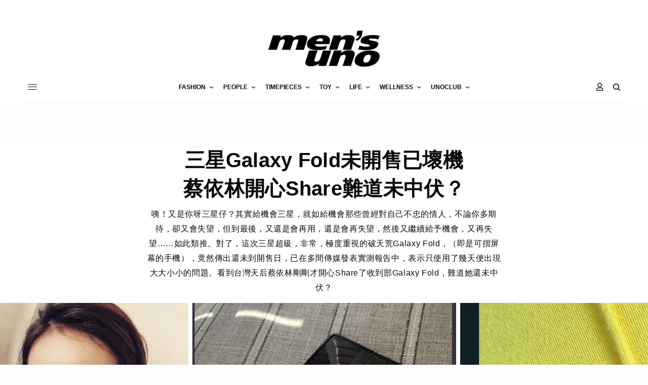

--- FILE ---
content_type: text/html; charset=UTF-8
request_url: https://mensuno.hk/toy/%E4%B8%89%E6%98%9Fgalaxy-fold%E6%9C%AA%E9%96%8B%E5%94%AE%E5%B7%B2%E5%A3%9E%E6%A9%9F-11102/
body_size: 27918
content:
<!doctype html>
<html lang="zh-HK" prefix="og: https://ogp.me/ns#">
<head>
	<meta charset="UTF-8" />
	<meta name="viewport" content="width=device-width, initial-scale=1, maximum-scale=1, viewport-fit=cover">
	<link rel="profile" href="http://gmpg.org/xfn/11">
	<link rel="pingback" href="https://mensuno.hk/xmlrpc.php">
	
<!-- Search Engine Optimization by Rank Math - https://s.rankmath.com/home -->
<title>三星Galaxy Fold未開售已壞機 - men&#039;s uno Hong Kong</title>
<meta name="description" content="咦！又是你呀三星仔？其實給機會三星，就如給機會那些曾經對自己不忠的情人，不論你多期待，卻又會失望，但到最後，又還是會再用，還是會再失望，然後又繼續給予機會，又再失望……如此類推。對了，這次三星超級，非常，極度重視的破天荒Galaxy Fold，（即是可摺屏幕的手機），竟然傳出還未到開售日，已在多間傳媒發表實測報告中，表示只使用了幾天便出現大大小小的問題。看到台灣天后蔡依林剛剛才開心Share了收到部Galaxy Fold，難道她還未中伏？"/>
<meta name="robots" content="follow, index, max-snippet:-1, max-video-preview:-1, max-image-preview:large"/>
<link rel="canonical" href="https://mensuno.hk/toy/%e4%b8%89%e6%98%9fgalaxy-fold%e6%9c%aa%e9%96%8b%e5%94%ae%e5%b7%b2%e5%a3%9e%e6%a9%9f-11102" />
<meta property="og:locale" content="zh_HK" />
<meta property="og:type" content="article" />
<meta property="og:title" content="三星Galaxy Fold未開售已壞機 - men&#039;s uno Hong Kong" />
<meta property="og:description" content="咦！又是你呀三星仔？其實給機會三星，就如給機會那些曾經對自己不忠的情人，不論你多期待，卻又會失望，但到最後，又還是會再用，還是會再失望，然後又繼續給予機會，又再失望……如此類推。對了，這次三星超級，非常，極度重視的破天荒Galaxy Fold，（即是可摺屏幕的手機），竟然傳出還未到開售日，已在多間傳媒發表實測報告中，表示只使用了幾天便出現大大小小的問題。看到台灣天后蔡依林剛剛才開心Share了收到部Galaxy Fold，難道她還未中伏？" />
<meta property="og:url" content="https://mensuno.hk/toy/%e4%b8%89%e6%98%9fgalaxy-fold%e6%9c%aa%e9%96%8b%e5%94%ae%e5%b7%b2%e5%a3%9e%e6%a9%9f-11102" />
<meta property="og:site_name" content="men&#039;s uno Hong Kong" />
<meta property="article:tag" content="GADGET" />
<meta property="article:tag" content="TOY" />
<meta property="og:image" content="https://mensuno.hk/wp-content/uploads/2019/04/2019-04-18-17_57_12-Mark-Gurman-在-Twitter：_The-screen-on-my-Galaxy-Fold-review-unit-is-completely-br.png" />
<meta property="og:image:secure_url" content="https://mensuno.hk/wp-content/uploads/2019/04/2019-04-18-17_57_12-Mark-Gurman-在-Twitter：_The-screen-on-my-Galaxy-Fold-review-unit-is-completely-br.png" />
<meta property="og:image:width" content="707" />
<meta property="og:image:height" content="672" />
<meta property="og:image:alt" content="2019-04-18 17_57_12-Mark Gurman 在 Twitter：_The screen on my Galaxy Fold review unit is completely br" />
<meta property="og:image:type" content="image/png" />
<meta name="twitter:card" content="summary_large_image" />
<meta name="twitter:title" content="三星Galaxy Fold未開售已壞機 - men&#039;s uno Hong Kong" />
<meta name="twitter:description" content="咦！又是你呀三星仔？其實給機會三星，就如給機會那些曾經對自己不忠的情人，不論你多期待，卻又會失望，但到最後，又還是會再用，還是會再失望，然後又繼續給予機會，又再失望……如此類推。對了，這次三星超級，非常，極度重視的破天荒Galaxy Fold，（即是可摺屏幕的手機），竟然傳出還未到開售日，已在多間傳媒發表實測報告中，表示只使用了幾天便出現大大小小的問題。看到台灣天后蔡依林剛剛才開心Share了收到部Galaxy Fold，難道她還未中伏？" />
<meta name="twitter:image" content="https://mensuno.hk/wp-content/uploads/2019/04/2019-04-18-17_57_12-Mark-Gurman-在-Twitter：_The-screen-on-my-Galaxy-Fold-review-unit-is-completely-br.png" />
<script type="application/ld+json" class="rank-math-schema">{"@context":"https://schema.org","@graph":[{"author":{"@id":"https://mensuno.hk/author/yaffa_lam/","name":"Yaffa Lam"},"@id":"https://mensuno.hk/toy/%e4%b8%89%e6%98%9fgalaxy-fold%e6%9c%aa%e9%96%8b%e5%94%ae%e5%b7%b2%e5%a3%9e%e6%a9%9f-11102#richSnippet"},{"@type":"Person","@id":"https://mensuno.hk/author/yaffa_lam/","@name":"Yaffa Lam","@url":"https://mensuno.hk/author/yaffa_lam/","@image":{"@type":"ImageObject","@id":"https://mensuno.hk/wp-content/uploads/2021/12/15178942_10154623486131877_7033285832743353193_n-100x100.jpg","@url":"https://mensuno.hk/wp-content/uploads/2021/12/15178942_10154623486131877_7033285832743353193_n-100x100.jpg","@caption":"Yaffa Lam","@inLanguage":"zh-HK"}}]}</script>
<!-- /Rank Math WordPress SEO plugin -->

<link rel='dns-prefetch' href='//cdn.plyr.io' />
<link rel='dns-prefetch' href='//www.googletagmanager.com' />
<link rel='dns-prefetch' href='//maxcdn.bootstrapcdn.com' />
<link rel='dns-prefetch' href='//cdnjs.cloudflare.com' />
<link rel='dns-prefetch' href='//s.w.org' />
<link rel="alternate" type="application/rss+xml" title="訂閱 men&#039;s uno Hong Kong &raquo;" href="https://mensuno.hk/feed/" />
		<!-- This site uses the Google Analytics by MonsterInsights plugin v8.15 - Using Analytics tracking - https://www.monsterinsights.com/ -->
							<script src="//www.googletagmanager.com/gtag/js?id=G-YRZBV1GEJ4"  data-cfasync="false" data-wpfc-render="false" type="text/javascript" async></script>
			<script data-cfasync="false" data-wpfc-render="false" type="text/javascript">
				var mi_version = '8.15';
				var mi_track_user = true;
				var mi_no_track_reason = '';
				
								var disableStrs = [
										'ga-disable-G-YRZBV1GEJ4',
														];

				/* Function to detect opted out users */
				function __gtagTrackerIsOptedOut() {
					for (var index = 0; index < disableStrs.length; index++) {
						if (document.cookie.indexOf(disableStrs[index] + '=true') > -1) {
							return true;
						}
					}

					return false;
				}

				/* Disable tracking if the opt-out cookie exists. */
				if (__gtagTrackerIsOptedOut()) {
					for (var index = 0; index < disableStrs.length; index++) {
						window[disableStrs[index]] = true;
					}
				}

				/* Opt-out function */
				function __gtagTrackerOptout() {
					for (var index = 0; index < disableStrs.length; index++) {
						document.cookie = disableStrs[index] + '=true; expires=Thu, 31 Dec 2099 23:59:59 UTC; path=/';
						window[disableStrs[index]] = true;
					}
				}

				if ('undefined' === typeof gaOptout) {
					function gaOptout() {
						__gtagTrackerOptout();
					}
				}
								window.dataLayer = window.dataLayer || [];

				window.MonsterInsightsDualTracker = {
					helpers: {},
					trackers: {},
				};
				if (mi_track_user) {
					function __gtagDataLayer() {
						dataLayer.push(arguments);
					}

					function __gtagTracker(type, name, parameters) {
						if (!parameters) {
							parameters = {};
						}

						if (parameters.send_to) {
							__gtagDataLayer.apply(null, arguments);
							return;
						}

						if (type === 'event') {
														parameters.send_to = monsterinsights_frontend.v4_id;
							var hookName = name;
							if (typeof parameters['event_category'] !== 'undefined') {
								hookName = parameters['event_category'] + ':' + name;
							}

							if (typeof MonsterInsightsDualTracker.trackers[hookName] !== 'undefined') {
								MonsterInsightsDualTracker.trackers[hookName](parameters);
							} else {
								__gtagDataLayer('event', name, parameters);
							}
							
													} else {
							__gtagDataLayer.apply(null, arguments);
						}
					}

					__gtagTracker('js', new Date());
					__gtagTracker('set', {
						'developer_id.dZGIzZG': true,
											});
										__gtagTracker('config', 'G-YRZBV1GEJ4', {"forceSSL":"true","link_attribution":"true"} );
															window.gtag = __gtagTracker;										(function () {
						/* https://developers.google.com/analytics/devguides/collection/analyticsjs/ */
						/* ga and __gaTracker compatibility shim. */
						var noopfn = function () {
							return null;
						};
						var newtracker = function () {
							return new Tracker();
						};
						var Tracker = function () {
							return null;
						};
						var p = Tracker.prototype;
						p.get = noopfn;
						p.set = noopfn;
						p.send = function () {
							var args = Array.prototype.slice.call(arguments);
							args.unshift('send');
							__gaTracker.apply(null, args);
						};
						var __gaTracker = function () {
							var len = arguments.length;
							if (len === 0) {
								return;
							}
							var f = arguments[len - 1];
							if (typeof f !== 'object' || f === null || typeof f.hitCallback !== 'function') {
								if ('send' === arguments[0]) {
									var hitConverted, hitObject = false, action;
									if ('event' === arguments[1]) {
										if ('undefined' !== typeof arguments[3]) {
											hitObject = {
												'eventAction': arguments[3],
												'eventCategory': arguments[2],
												'eventLabel': arguments[4],
												'value': arguments[5] ? arguments[5] : 1,
											}
										}
									}
									if ('pageview' === arguments[1]) {
										if ('undefined' !== typeof arguments[2]) {
											hitObject = {
												'eventAction': 'page_view',
												'page_path': arguments[2],
											}
										}
									}
									if (typeof arguments[2] === 'object') {
										hitObject = arguments[2];
									}
									if (typeof arguments[5] === 'object') {
										Object.assign(hitObject, arguments[5]);
									}
									if ('undefined' !== typeof arguments[1].hitType) {
										hitObject = arguments[1];
										if ('pageview' === hitObject.hitType) {
											hitObject.eventAction = 'page_view';
										}
									}
									if (hitObject) {
										action = 'timing' === arguments[1].hitType ? 'timing_complete' : hitObject.eventAction;
										hitConverted = mapArgs(hitObject);
										__gtagTracker('event', action, hitConverted);
									}
								}
								return;
							}

							function mapArgs(args) {
								var arg, hit = {};
								var gaMap = {
									'eventCategory': 'event_category',
									'eventAction': 'event_action',
									'eventLabel': 'event_label',
									'eventValue': 'event_value',
									'nonInteraction': 'non_interaction',
									'timingCategory': 'event_category',
									'timingVar': 'name',
									'timingValue': 'value',
									'timingLabel': 'event_label',
									'page': 'page_path',
									'location': 'page_location',
									'title': 'page_title',
								};
								for (arg in args) {
																		if (!(!args.hasOwnProperty(arg) || !gaMap.hasOwnProperty(arg))) {
										hit[gaMap[arg]] = args[arg];
									} else {
										hit[arg] = args[arg];
									}
								}
								return hit;
							}

							try {
								f.hitCallback();
							} catch (ex) {
							}
						};
						__gaTracker.create = newtracker;
						__gaTracker.getByName = newtracker;
						__gaTracker.getAll = function () {
							return [];
						};
						__gaTracker.remove = noopfn;
						__gaTracker.loaded = true;
						window['__gaTracker'] = __gaTracker;
					})();
									} else {
										console.log("");
					(function () {
						function __gtagTracker() {
							return null;
						}

						window['__gtagTracker'] = __gtagTracker;
						window['gtag'] = __gtagTracker;
					})();
									}
			</script>
				<!-- / Google Analytics by MonsterInsights -->
				<script type="text/javascript">
			window._wpemojiSettings = {"baseUrl":"https:\/\/s.w.org\/images\/core\/emoji\/13.0.1\/72x72\/","ext":".png","svgUrl":"https:\/\/s.w.org\/images\/core\/emoji\/13.0.1\/svg\/","svgExt":".svg","source":{"concatemoji":"https:\/\/mensuno.hk\/wp-includes\/js\/wp-emoji-release.min.js?ver=5.6.16"}};
			!function(e,a,t){var n,r,o,i=a.createElement("canvas"),p=i.getContext&&i.getContext("2d");function s(e,t){var a=String.fromCharCode;p.clearRect(0,0,i.width,i.height),p.fillText(a.apply(this,e),0,0);e=i.toDataURL();return p.clearRect(0,0,i.width,i.height),p.fillText(a.apply(this,t),0,0),e===i.toDataURL()}function c(e){var t=a.createElement("script");t.src=e,t.defer=t.type="text/javascript",a.getElementsByTagName("head")[0].appendChild(t)}for(o=Array("flag","emoji"),t.supports={everything:!0,everythingExceptFlag:!0},r=0;r<o.length;r++)t.supports[o[r]]=function(e){if(!p||!p.fillText)return!1;switch(p.textBaseline="top",p.font="600 32px Arial",e){case"flag":return s([127987,65039,8205,9895,65039],[127987,65039,8203,9895,65039])?!1:!s([55356,56826,55356,56819],[55356,56826,8203,55356,56819])&&!s([55356,57332,56128,56423,56128,56418,56128,56421,56128,56430,56128,56423,56128,56447],[55356,57332,8203,56128,56423,8203,56128,56418,8203,56128,56421,8203,56128,56430,8203,56128,56423,8203,56128,56447]);case"emoji":return!s([55357,56424,8205,55356,57212],[55357,56424,8203,55356,57212])}return!1}(o[r]),t.supports.everything=t.supports.everything&&t.supports[o[r]],"flag"!==o[r]&&(t.supports.everythingExceptFlag=t.supports.everythingExceptFlag&&t.supports[o[r]]);t.supports.everythingExceptFlag=t.supports.everythingExceptFlag&&!t.supports.flag,t.DOMReady=!1,t.readyCallback=function(){t.DOMReady=!0},t.supports.everything||(n=function(){t.readyCallback()},a.addEventListener?(a.addEventListener("DOMContentLoaded",n,!1),e.addEventListener("load",n,!1)):(e.attachEvent("onload",n),a.attachEvent("onreadystatechange",function(){"complete"===a.readyState&&t.readyCallback()})),(n=t.source||{}).concatemoji?c(n.concatemoji):n.wpemoji&&n.twemoji&&(c(n.twemoji),c(n.wpemoji)))}(window,document,window._wpemojiSettings);
		</script>
		<style type="text/css">
img.wp-smiley,
img.emoji {
	display: inline !important;
	border: none !important;
	box-shadow: none !important;
	height: 1em !important;
	width: 1em !important;
	margin: 0 .07em !important;
	vertical-align: -0.1em !important;
	background: none !important;
	padding: 0 !important;
}
</style>
	<link rel='stylesheet' id='wp-block-library-css'  href='https://mensuno.hk/wp-includes/css/dist/block-library/style.min.css?ver=5.6.16' type='text/css' media='all' />
<link rel='stylesheet' id='wc-block-vendors-style-css'  href='https://mensuno.hk/wp-content/plugins/woocommerce/packages/woocommerce-blocks/build/vendors-style.css?ver=4.4.3' type='text/css' media='all' />
<link rel='stylesheet' id='wc-block-style-css'  href='https://mensuno.hk/wp-content/plugins/woocommerce/packages/woocommerce-blocks/build/style.css?ver=4.4.3' type='text/css' media='all' />
<link rel='stylesheet' id='woocommerce-tan-fps-css'  href='https://mensuno.hk/wp-content/plugins/Tan-fps-payme-hong-kong-payment/public/css/wc-fps-public.css?ver=1.0.0' type='text/css' media='all' />
<link rel='stylesheet' id='wp-bulk-post-status-update-css'  href='https://mensuno.hk/wp-content/plugins/bulk-post-status-update/public/css/wp-bulk-post-status-update-public.css?ver=1.0.0' type='text/css' media='all' />
<link rel='stylesheet' id='wps_bootstrap-css'  href='//maxcdn.bootstrapcdn.com/bootstrap/3.3.7/css/bootstrap.min.css?ver=5.6.16' type='text/css' media='all' />
<link rel='stylesheet' id='wps_fontawesome-css'  href='//cdnjs.cloudflare.com/ajax/libs/font-awesome/4.7.0/css/font-awesome.min.css?ver=5.6.16' type='text/css' media='all' />
<link rel='stylesheet' id='store-styles-css'  href='https://mensuno.hk/wp-content/plugins/wc-pickup-store/assets/css/stores.min.css?ver=5.6.16' type='text/css' media='all' />
<link rel='stylesheet' id='wcpa-frontend-css'  href='https://mensuno.hk/wp-content/plugins/woo-custom-product-addons/assets/css/frontend.min.css?ver=1.0.0' type='text/css' media='all' />
<style id='woocommerce-inline-inline-css' type='text/css'>
.woocommerce form .form-row .required { visibility: visible; }
</style>
<link rel='stylesheet' id='ppress-frontend-css'  href='https://mensuno.hk/wp-content/plugins/wp-user-avatar/assets/css/frontend.min.css?ver=3.1.18' type='text/css' media='all' />
<link rel='stylesheet' id='ppress-flatpickr-css'  href='https://mensuno.hk/wp-content/plugins/wp-user-avatar/assets/flatpickr/flatpickr.min.css?ver=3.1.18' type='text/css' media='all' />
<link rel='stylesheet' id='ppress-select2-css'  href='https://mensuno.hk/wp-content/plugins/wp-user-avatar/assets/select2/select2.min.css?ver=5.6.16' type='text/css' media='all' />
<link rel='stylesheet' id='wccs-public-css'  href='https://mensuno.hk/wp-content/plugins/easy-woocommerce-discounts/public/css/wccs-public.min.css?ver=5.6.16' type='text/css' media='all' />
<link rel='stylesheet' id='wpforms-modern-full-css'  href='https://mensuno.hk/wp-content/plugins/wpforms-lite/assets/css/frontend/modern/wpforms-full.min.css?ver=1.8.1.3' type='text/css' media='all' />
<link rel='stylesheet' id='a7d3fa7b4-css'  href='https://mensuno.hk/wp-content/uploads/essential-addons-elementor/734e5f942.min.css?ver=1769114341' type='text/css' media='all' />
<link rel='stylesheet' id='htbbootstrap-css'  href='https://mensuno.hk/wp-content/plugins/ht-mega-for-elementor/assets/css/htbbootstrap.css?ver=3.0.4' type='text/css' media='all' />
<link rel='stylesheet' id='font-awesome-v4shim-css'  href='https://mensuno.hk/wp-content/plugins/types/vendor/toolset/toolset-common/res/lib/font-awesome/css/v4-shims.css?ver=5.13.0' type='text/css' media='screen' />
<link rel='stylesheet' id='font-awesome-css'  href='https://mensuno.hk/wp-content/plugins/types/vendor/toolset/toolset-common/res/lib/font-awesome/css/all.css?ver=5.13.0' type='text/css' media='screen' />
<link rel='stylesheet' id='htmega-animation-css'  href='https://mensuno.hk/wp-content/plugins/ht-mega-for-elementor/assets/css/animation.css?ver=3.0.4' type='text/css' media='all' />
<link rel='stylesheet' id='htmega-keyframes-css'  href='https://mensuno.hk/wp-content/plugins/ht-mega-for-elementor/assets/css/htmega-keyframes.css?ver=3.0.4' type='text/css' media='all' />
<link rel='stylesheet' id='htmega-global-style-min-css'  href='https://mensuno.hk/wp-content/plugins/ht-mega-for-elementor/assets/css/htmega-global-style.min.css?ver=3.0.4' type='text/css' media='all' />
<link rel='stylesheet' id='child-style-css'  href='https://mensuno.hk/wp-content/themes/theissue-child/style.css?ver=1621498807' type='text/css' media='all' />
<link rel='stylesheet' id='thb-app-css'  href='https://mensuno.hk/wp-content/themes/theissue/assets/css/app.css?ver=1.5.5' type='text/css' media='all' />
<style id='thb-app-inline-css' type='text/css'>
body,h1, .h1, h2, .h2, h3, .h3, h4, .h4, h5, .h5, h6, .h6,.thb-lightbox-button .thb-lightbox-text,.post .post-category,.post.thumbnail-seealso .thb-seealso-text,.thb-entry-footer,.smart-list .smart-list-title .smart-list-count,.smart-list .thb-smart-list-content .smart-list-count,.thb-carousel.bottom-arrows .slick-bottom-arrows,.thb-hotspot-container,.thb-pin-it-container .thb-pin-it,label,input[type="text"],input[type="password"],input[type="date"],input[type="datetime"],input[type="email"],input[type="number"],input[type="search"],input[type="tel"],input[type="time"],input[type="url"],textarea,.testimonial-author,.thb-article-sponsors,input[type="submit"],submit,.button,.btn,.btn-block,.btn-text,.post .post-gallery .thb-post-icon,.post .thb-post-bottom,.woocommerce-MyAccount-navigation,.featured_image_credit,.widget .thb-widget-title,.thb-readmore .thb-readmore-title,.widget.thb_widget_instagram .thb-instagram-header,.widget.thb_widget_instagram .thb-instagram-footer,.thb-instagram-row figure .instagram-link,.widget.thb_widget_top_reviews .post .widget-review-title-holder .thb-widget-score,.thb-instagram-row figure,.widget.thb_widget_top_categories .thb-widget-category-link .thb-widget-category-name,.widget.thb_widget_twitter .thb-twitter-user,.widget.thb_widget_twitter .thb-tweet .thb-tweet-time,.widget.thb_widget_twitter .thb-tweet .thb-tweet-actions,.thb-social-links-container,.login-page-form,.woocommerce .woocommerce-form-login .lost_password,.woocommerce-message, .woocommerce-error, .woocommerce-notice, .woocommerce-info,.woocommerce-success,.select2,.woocommerce-MyAccount-content legend,.shop_table,.thb-lightbox-button .thb-lightbox-thumbs,.post.thumbnail-style6 .post-gallery .now-playing,.widget.thb_widget_top_reviews .post .widget-review-title-holder .thb-widget-score strong,.post.thumbnail-style8 .thumb_large_count,.post.thumbnail-style4 .thumb_count,.post .thb-read-more {font-family:Yahoo Sans,YahooSans,'Helvetica Neue',Helvetica,Arial,sans-serif;}.post-title h1,.post-title h2,.post-title h3,.post-title h4,.post-title h5,.post-title h6 {font-family:Yahoo Sans,YahooSans,'Helvetica Neue',Helvetica,Arial,sans-serif;}.post-content,.post-excerpt,.thb-article-subscribe p,.thb-article-author p,.commentlist .comment p, .commentlist .review p,.thb-executive-summary,.thb-newsletter-form p,.search-title p,.thb-product-detail .product-information .woocommerce-product-details__short-description,.widget:not(.woocommerce) p,.thb-author-info .thb-author-page-description p,.wpb_text_column,.no-vc,.woocommerce-tabs .wc-tab,.woocommerce-tabs .wc-tab p:not(.stars),.thb-pricing-table .pricing-container .pricing-description,.content404 p,.subfooter p {font-family:Yahoo Sans,YahooSans,'Helvetica Neue',Helvetica,Arial,sans-serif;}.thb-full-menu {font-family:Yahoo Sans,YahooSans,'Helvetica Neue',Helvetica,Arial,sans-serif;}.thb-mobile-menu,.thb-secondary-menu {font-family:Yahoo Sans,YahooSans,'Helvetica Neue',Helvetica,Arial,sans-serif;}.thb-dropcap-on .post-detail .post-content>p:first-of-type:first-letter {font-family:Yahoo Sans,YahooSans,'Helvetica Neue',Helvetica,Arial,sans-serif;}.widget.style1 .thb-widget-title,.widget.style2 .thb-widget-title,.widget.style3 .thb-widget-title {font-family:Yahoo Sans,YahooSans,'Helvetica Neue',Helvetica,Arial,sans-serif;}em {font-family:Yahoo Sans,YahooSans,'Helvetica Neue',Helvetica,Arial,sans-serif;}label {font-family:Yahoo Sans,YahooSans,'Helvetica Neue',Helvetica,Arial,sans-serif;}input[type="submit"],submit,.button,.btn,.btn-block,.btn-text {font-family:Yahoo Sans,YahooSans,'Helvetica Neue',Helvetica,Arial,sans-serif;}.article-container .post-content,.article-container .post-content p:not(.wp-block-cover-text) {font-family:Yahoo Sans,YahooSans,'Helvetica Neue',Helvetica,Arial,sans-serif;}.post .post-category {font-family:Yahoo Sans,YahooSans,'Helvetica Neue',Helvetica,Arial,sans-serif;}.post-detail .thb-executive-summary li {font-family:Yahoo Sans,YahooSans,'Helvetica Neue',Helvetica,Arial,sans-serif;}.post .post-excerpt {font-family:Yahoo Sans,YahooSans,'Helvetica Neue',Helvetica,Arial,sans-serif;}.thb-full-menu>li>a:not(.logolink) {font-family:Yahoo Sans,YahooSans,'Helvetica Neue',Helvetica,Arial,sans-serif;}.thb-full-menu li .sub-menu li a {font-family:Yahoo Sans,YahooSans,'Helvetica Neue',Helvetica,Arial,sans-serif;}.thb-mobile-menu>li>a {font-family:Yahoo Sans,YahooSans,'Helvetica Neue',Helvetica,Arial,sans-serif;}.thb-mobile-menu .sub-menu a {font-family:Yahoo Sans,YahooSans,'Helvetica Neue',Helvetica,Arial,sans-serif;}.thb-secondary-menu a {font-family:Yahoo Sans,YahooSans,'Helvetica Neue',Helvetica,Arial,sans-serif;}#mobile-menu .menu-footer {font-family:Yahoo Sans,YahooSans,'Helvetica Neue',Helvetica,Arial,sans-serif;}#mobile-menu .thb-social-links-container .thb-social-link-wrap .thb-social-link .thb-social-icon-container {font-family:Yahoo Sans,YahooSans,'Helvetica Neue',Helvetica,Arial,sans-serif;}.widget .thb-widget-title,.widget.style2 .thb-widget-title,.widget.style3 .thb-widget-title{font-family:Yahoo Sans,YahooSans,'Helvetica Neue',Helvetica,Arial,sans-serif;}.footer .widget .thb-widget-title,.footer .widget.style2 .thb-widget-title,.footer .widget.style3 .thb-widget-title {font-family:Yahoo Sans,YahooSans,'Helvetica Neue',Helvetica,Arial,sans-serif;}.footer .widget,.footer .widget p {font-family:Yahoo Sans,YahooSans,'Helvetica Neue',Helvetica,Arial,sans-serif;}.subfooter .thb-full-menu>li>a:not(.logolink) {font-family:Yahoo Sans,YahooSans,'Helvetica Neue',Helvetica,Arial,sans-serif;}.subfooter p {font-family:Yahoo Sans,YahooSans,'Helvetica Neue',Helvetica,Arial,sans-serif;}.subfooter .thb-social-links-container.thb-social-horizontal .thb-social-link-wrap .thb-social-icon-container,.subfooter.style6 .thb-social-links-container.thb-social-horizontal .thb-social-link-wrap .thb-social-icon-container {font-family:Yahoo Sans,YahooSans,'Helvetica Neue',Helvetica,Arial,sans-serif;font-size:16px;}#scroll_to_top {font-family:Yahoo Sans,YahooSans,'Helvetica Neue',Helvetica,Arial,sans-serif;}.search-title p {font-family:Yahoo Sans,YahooSans,'Helvetica Neue',Helvetica,Arial,sans-serif;}@media screen and (min-width:1024px) {h1,.h1 {font-family:Yahoo Sans,YahooSans,'Helvetica Neue',Helvetica,Arial,sans-serif;}}h1,.h1 {}@media screen and (min-width:1024px) {h2 {font-family:Yahoo Sans,YahooSans,'Helvetica Neue',Helvetica,Arial,sans-serif;}}h2 {}@media screen and (min-width:1024px) {h3 {font-family:Yahoo Sans,YahooSans,'Helvetica Neue',Helvetica,Arial,sans-serif;}}h3 {}@media screen and (min-width:1024px) {h4 {font-family:Yahoo Sans,YahooSans,'Helvetica Neue',Helvetica,Arial,sans-serif;}}h4 {}@media screen and (min-width:1024px) {h5 {font-family:Yahoo Sans,YahooSans,'Helvetica Neue',Helvetica,Arial,sans-serif;}}h5 {}h6 {font-family:Yahoo Sans,YahooSans,'Helvetica Neue',Helvetica,Arial,sans-serif;}.logo-holder .logolink .logoimg {max-height:72px;}.logo-holder .logolink .logoimg[src$=".svg"] {max-height:100%;height:72px;}@media screen and (max-width:1023px) {.header.header-mobile .logo-holder .logolink .logoimg {max-height:px;}.header.header-mobile .logo-holder .logolink .logoimg[src$=".svg"] {max-height:100%;height:px;}}.header.fixed:not(.header-mobile) .logo-holder .logolink .logoimg {max-height:24px;}.header.fixed:not(.header-mobile) .logo-holder .logolink .logoimg {max-height:100%;height:24px;}#mobile-menu .logolink .logoimg {max-height:18px;}#mobile-menu .logolink .logoimg {max-height:100%;height:18px;}.thb-full-menu>li+li {margin-left:20px}.header:not(.fixed):not(.header-mobile):not(.style1) {padding-top:50px;}.header.style1 .header-logo-row {padding-top:50px;}.header:not(.header-mobile):not(.fixed) .logo-holder {padding-top:10px;padding-bottom:10px;}a:hover,h1 small, h2 small, h3 small, h4 small, h5 small, h6 small,h1 small a, h2 small a, h3 small a, h4 small a, h5 small a, h6 small a,.secondary-area .thb-follow-holder .sub-menu .subscribe_part .thb-newsletter-form h4,.secondary-area .thb-follow-holder .sub-menu .subscribe_part .thb-newsletter-form .newsletter-form .btn:hover,.thb-full-menu.thb-standard > li.current-menu-item:not(.has-hash) > a,.thb-full-menu > li > a:not(.logolink)[data-filter].active,.thb-dropdown-color-dark .thb-full-menu .sub-menu li a:hover,#mobile-menu.dark .thb-mobile-menu > li > a:hover,#mobile-menu.dark .sub-menu a:hover,#mobile-menu.dark .thb-secondary-menu a:hover,.thb-secondary-menu a:hover,.post .thb-read-more:hover,.post:not(.white-post-content) .thb-post-bottom.sponsored-bottom ul li,.post:not(.white-post-content) .thb-post-bottom .post-share:hover,.thb-dropcap-on .post-detail .post-content > p:first-of-type:first-letter,.post-detail .thb-executive-summary li:before,.thb-readmore p a,input[type="submit"].white:hover,.button.white:hover,.btn.white:hover,input[type="submit"].style2.accent,.button.style2.accent,.btn.style2.accent,.search-title h1 strong,.thb-author-page-meta a:hover,.widget.thb_widget_top_reviews .post .widget-review-title-holder .thb-widget-score strong,.thb-autotype .thb-autotype-entry,.thb_location_container.row .thb_location h5,.thb-page-menu li:hover a, .thb-page-menu li.current_page_item a,.thb-tabs.style3 .vc_tta-panel-heading h4 a:hover,.thb-tabs.style3 .vc_tta-panel-heading h4 a.active,.thb-tabs.style4 .vc_tta-panel-heading h4 a:hover,.thb-tabs.style4 .vc_tta-panel-heading h4 a.active,.thb-iconbox.top.type5 .iconbox-content .thb-read-more,.thb-testimonials.style7 .testimonial-author cite,.thb-testimonials.style7 .testimonial-author span,.thb-article-reactions .row .columns .thb-reaction.active .thb-reaction-count,.thb-article-sponsors .sponsored-by,.thb-cookie-bar .thb-cookie-text a,.thb-pricing-table.style2 .pricing-container .thb_pricing_head .thb-price,.thb-hotspot-container .product-hotspots .product-title .hotspots-buynow,.plyr--full-ui input[type=range],.woocommerce-checkout-payment .wc_payment_methods .wc_payment_method.payment_method_paypal .about_paypal,.has-thb-accent-color,.wp-block-button .wp-block-button__link.has-thb-accent-color {color:#9f9f9f;}.columns.thb-light-column .thb-newsletter-form .btn:hover,.secondary-area .thb-trending-holder .thb-full-menu li.menu-item-has-children .sub-menu .thb-trending .thb-trending-tabs a.active,.thb-full-menu.thb-line-marker > li > a:before,#mobile-menu.dark .widget.thb_widget_subscribe .btn:hover,.post .thb-read-more:after,.post.style4 .post-gallery:after,.post.style5 .post-inner-content,.post.style13 .post-gallery:after,.smart-list .smart-list-title .smart-list-count,.smart-list.smart-list-v3 .thb-smart-list-nav .arrow:not(.disabled):hover,.thb-custom-checkbox input[type="checkbox"]:checked + label:before,input[type="submit"]:not(.white):not(.grey):not(.style2):not(.white):not(.add_to_cart_button):not(.accent):hover,.button:not(.white):not(.grey):not(.style2):not(.white):not(.add_to_cart_button):not(.accent):hover,.btn:not(.white):not(.grey):not(.style2):not(.white):not(.add_to_cart_button):not(.accent):hover,input[type="submit"].grey:hover,.button.grey:hover,.btn.grey:hover,input[type="submit"].accent, input[type="submit"].checkout,.button.accent,.button.checkout,.btn.accent,.btn.checkout,input[type="submit"].style2.accent:hover,.button.style2.accent:hover,.btn.style2.accent:hover,.btn-text.style3 .circle-btn,.widget.thb_widget_top_categories .thb-widget-category-link:hover .thb-widget-category-name,.thb-progressbar .thb-progress span,.thb-page-menu.style1 li:hover a, .thb-page-menu.style1 li.current_page_item a,.thb-client-row.thb-opacity.with-accent .thb-client:hover,.thb-client-row .style4 .accent-color,.thb-tabs.style1 .vc_tta-panel-heading h4 a:before,.thb-testimonials.style7 .thb-carousel .slick-dots .select,.thb-categorylinks.style2 a:after,.thb-category-card:hover,.thb-hotspot-container .thb-hotspot.pin-accent,.pagination ul .page-numbers.current, .pagination ul .page-numbers:not(.dots):hover,.pagination .nav-links .page-numbers.current,.pagination .nav-links .page-numbers:not(.dots):hover,.woocommerce-pagination ul .page-numbers.current,.woocommerce-pagination ul .page-numbers:not(.dots):hover,.woocommerce-pagination .nav-links .page-numbers.current,.woocommerce-pagination .nav-links .page-numbers:not(.dots):hover,.plyr__control--overlaid,.plyr--video .plyr__control.plyr__tab-focus, .plyr--video .plyr__control:hover, .plyr--video .plyr__control[aria-expanded=true],.badge.onsale,.demo_store,.products .product .product_after_title .button:hover:after,.woocommerce-MyAccount-navigation ul li:hover a, .woocommerce-MyAccount-navigation ul li.is-active a,.has-thb-accent-background-color,.wp-block-button .wp-block-button__link.has-thb-accent-background-color {background-color:#9f9f9f;}.thb-dark-mode-on .btn.grey:hover {background-color:#9f9f9f;}input[type="submit"].accent:hover, input[type="submit"].checkout:hover,.button.accent:hover,.button.checkout:hover,.btn.accent:hover,.btn.checkout:hover {background-color:#8f8f8f;}.post-detail .post-split-title-container,.thb-article-reactions .row .columns .thb-reaction.active .thb-reaction-image,.secondary-area .thb-follow-holder .sub-menu .subscribe_part {background-color:rgba(159,159,159, 0.05) !important;}.post.style6.style6-bg .post-inner-content {background-color:rgba(159,159,159, 0.15);}.thb-lightbox-button:hover {background-color:rgba(159,159,159, 0.05);}.thb-tabs.style3 .vc_tta-panel-heading h4 a:before {background-color:rgba(159,159,159, 0.4);}.secondary-area .thb-trending-holder .thb-full-menu li.menu-item-has-children .sub-menu .thb-trending .thb-trending-tabs a.active,.post .post-title a:hover > span,.post.sticky .post-title a>span,.thb-lightbox-button:hover,.thb-custom-checkbox label:before,input[type="submit"].style2.accent,.button.style2.accent,.btn.style2.accent,.thb-page-menu.style1 li:hover a, .thb-page-menu.style1 li.current_page_item a,.thb-client-row.has-border.thb-opacity.with-accent .thb-client:hover,.thb-iconbox.top.type5,.thb-article-reactions .row .columns .thb-reaction:hover .thb-reaction-image,.thb-article-reactions .row .columns .thb-reaction.active .thb-reaction-image,.pagination ul .page-numbers.current, .pagination ul .page-numbers:not(.dots):hover,.pagination .nav-links .page-numbers.current,.pagination .nav-links .page-numbers:not(.dots):hover,.woocommerce-pagination ul .page-numbers.current,.woocommerce-pagination ul .page-numbers:not(.dots):hover,.woocommerce-pagination .nav-links .page-numbers.current,.woocommerce-pagination .nav-links .page-numbers:not(.dots):hover,.woocommerce-MyAccount-navigation ul li:hover a, .woocommerce-MyAccount-navigation ul li.is-active a {border-color:#9f9f9f;}.thb-page-menu.style1 li:hover + li a, .thb-page-menu.style1 li.current_page_item + li a,.woocommerce-MyAccount-navigation ul li:hover + li a, .woocommerce-MyAccount-navigation ul li.is-active + li a {border-top-color:#9f9f9f;}.text-underline-style:after, .post-detail .post-content > p > a:after, .post-detail .post-content>ul:not([class])>li>a:after, .post-detail .post-content>ol:not([class])>li>a:after, .wpb_text_column p > a:after, .smart-list .thb-smart-list-content p > a:after, .post-gallery-content .thb-content-row .columns.image-text p>a:after {border-bottom-color:#9f9f9f;}.secondary-area .thb-trending-holder .thb-full-menu li.menu-item-has-children .sub-menu .thb-trending .thb-trending-tabs a.active + a {border-left-color:#9f9f9f;}.header.fixed .thb-reading-indicator .thb-indicator .indicator-hover,.header.fixed .thb-reading-indicator .thb-indicator .indicator-arrow,.commentlist .comment .reply a:hover svg path,.commentlist .review .reply a:hover svg path,.btn-text.style4 .arrow svg:first-child,.thb-iconbox.top.type5 .iconbox-content .thb-read-more svg,.thb-iconbox.top.type5 .iconbox-content .thb-read-more svg .bar,.thb-article-review.style2 .thb-article-figure .thb-average .thb-hexagon path {fill:#9f9f9f;}@media screen and (-ms-high-contrast:active), (-ms-high-contrast:none) {.header.fixed .thb-reading-indicator:hover .thb-indicator .indicator-hover {fill:#9f9f9f;}}.header.fixed .thb-reading-indicator .thb-indicator .indicator-fill {stroke:#9f9f9f;}.thb-tabs.style2 .vc_tta-panel-heading h4 a.active {-moz-box-shadow:inset 0 -3px 0 #9f9f9f, 0 1px 0 #9f9f9f;-webkit-box-shadow:inset 0 -3px 0 #9f9f9f, 0 1px 0 #9f9f9f;box-shadow:inset 0 -3px 0 #9f9f9f, 0 1px 0 #9f9f9f;}.page-id-409683 #wrapper div[role="main"],.postid-409683 #wrapper div[role="main"] {}#mobile-menu {background-color: !important;background-repeat:no-repeat !important;background-position:center center !important;}.subfooter {background-color:#ffffff !important;}.subfooter {padding-top:14px;padding-bottom:14px;}.subfooter .footer-logo-holder .logoimg {max-height:40px;}.post-detail-row.has-article-padding {padding-top:30px;}.woocommerce .checkbox input[type=checkbox]{position:relative;}
</style>
<link rel='stylesheet' id='thb-post-detail-css'  href='https://mensuno.hk/wp-content/themes/theissue/assets/css/app-post-detail.css?ver=1.5.5' type='text/css' media='all' />
<link rel='stylesheet' id='thb-woocommerce-css'  href='https://mensuno.hk/wp-content/themes/theissue/assets/css/app-woocommerce.css?ver=1.5.5' type='text/css' media='all' />
<link rel='stylesheet' id='thb-style-css'  href='https://mensuno.hk/wp-content/themes/theissue-child/style.css?ver=1.5.5' type='text/css' media='all' />
<script type='text/javascript' src='https://mensuno.hk/wp-includes/js/jquery/jquery.min.js?ver=3.5.1' id='jquery-core-js'></script>
<script type='text/javascript' src='https://mensuno.hk/wp-includes/js/jquery/jquery-migrate.min.js?ver=3.3.2' id='jquery-migrate-js'></script>
<script type='text/javascript' src='https://mensuno.hk/wp-content/plugins/google-analytics-for-wordpress/assets/js/frontend-gtag.min.js?ver=8.15' id='monsterinsights-frontend-script-js'></script>
<script data-cfasync="false" data-wpfc-render="false" type="text/javascript" id='monsterinsights-frontend-script-js-extra'>/* <![CDATA[ */
var monsterinsights_frontend = {"js_events_tracking":"true","download_extensions":"doc,pdf,ppt,zip,xls,docx,pptx,xlsx","inbound_paths":"[{\"path\":\"\\\/go\\\/\",\"label\":\"affiliate\"},{\"path\":\"\\\/recommend\\\/\",\"label\":\"affiliate\"}]","home_url":"https:\/\/mensuno.hk","hash_tracking":"false","ua":"","v4_id":"G-YRZBV1GEJ4"};/* ]]> */
</script>
<script type='text/javascript' src='https://mensuno.hk/wp-content/plugins/Tan-fps-payme-hong-kong-payment/public/js/wc-fps-public.js?ver=1.0.0' id='woocommerce-tan-fps-js'></script>
<script type='text/javascript' src='https://mensuno.hk/wp-content/plugins/bulk-post-status-update/public/js/wp-bulk-post-status-update-public.js?ver=1.0.0' id='wp-bulk-post-status-update-js'></script>
<script type='text/javascript' src='https://mensuno.hk/wp-content/plugins/wp-user-avatar/assets/flatpickr/flatpickr.min.js?ver=5.6.16' id='ppress-flatpickr-js'></script>
<script type='text/javascript' src='https://mensuno.hk/wp-content/plugins/wp-user-avatar/assets/select2/select2.min.js?ver=5.6.16' id='ppress-select2-js'></script>
<script type='text/javascript' src='https://www.googletagmanager.com/gtag/js?id=UA-193191882-2' id='google_gtagjs-js'></script>
<script type='text/javascript' id='google_gtagjs-js-after'>
window.dataLayer = window.dataLayer || [];function gtag(){dataLayer.push(arguments);}gtag('js', new Date());gtag('config', 'UA-193191882-2', {} );
</script>
<script type='text/javascript' id='ai-js-js-extra'>
/* <![CDATA[ */
var MyAjax = {"ajaxurl":"https:\/\/mensuno.hk\/wp-admin\/admin-ajax.php","security":"f93a8661ce"};
/* ]]> */
</script>
<script type='text/javascript' src='https://mensuno.hk/wp-content/plugins/advanced-iframe/js/ai.min.js?ver=155923' id='ai-js-js'></script>
<link rel="https://api.w.org/" href="https://mensuno.hk/wp-json/" /><link rel="EditURI" type="application/rsd+xml" title="RSD" href="https://mensuno.hk/xmlrpc.php?rsd" />
<link rel="wlwmanifest" type="application/wlwmanifest+xml" href="https://mensuno.hk/wp-includes/wlwmanifest.xml" /> 
<meta name="generator" content="WordPress 5.6.16" />
<link rel='shortlink' href='https://mensuno.hk/?p=409683' />
<link rel="alternate" type="application/json+oembed" href="https://mensuno.hk/wp-json/oembed/1.0/embed?url=https%3A%2F%2Fmensuno.hk%2Ftoy%2F%25e4%25b8%2589%25e6%2598%259fgalaxy-fold%25e6%259c%25aa%25e9%2596%258b%25e5%2594%25ae%25e5%25b7%25b2%25e5%25a3%259e%25e6%25a9%259f-11102" />
<link rel="alternate" type="text/xml+oembed" href="https://mensuno.hk/wp-json/oembed/1.0/embed?url=https%3A%2F%2Fmensuno.hk%2Ftoy%2F%25e4%25b8%2589%25e6%2598%259fgalaxy-fold%25e6%259c%25aa%25e9%2596%258b%25e5%2594%25ae%25e5%25b7%25b2%25e5%25a3%259e%25e6%25a9%259f-11102&#038;format=xml" />
        <script type="text/javascript">
            ( function () {
                window.lae_fs = { can_use_premium_code: false};
            } )();
        </script>
        <!-- Global site tag (gtag.js) - Google Analytics -->
<script async src="https://www.googletagmanager.com/gtag/js?id=UA-193191882-2"></script>
<script>
  window.dataLayer = window.dataLayer || [];
  function gtag(){dataLayer.push(arguments);}
  gtag('js', new Date());

  gtag('config', 'UA-193191882-2');
</script>

<script async src="https://securepubads.g.doubleclick.net/tag/js/gpt.js"></script>
<script>
  window.googletag = window.googletag || {cmd: []};
  googletag.cmd.push(function() {
    googletag.defineSlot('/80164645/MUHK_TOP_BANNER', [970, 250], 'div-gpt-ad-1617245009544-0')
		.setCollapseEmptyDiv(true, true)
		.addService(googletag.pubads());
    googletag.pubads().enableSingleRequest();
    googletag.enableServices();
  });
</script>

<script async src="https://securepubads.g.doubleclick.net/tag/js/gpt.js"></script>
<script>
  window.googletag = window.googletag || {cmd: []};
  googletag.cmd.push(function() {
    googletag.defineSlot('/80164645/Ad-D-Home-LB-Middle-1', [970, 250], 'div-gpt-ad-1617193121469-0')
		.setCollapseEmptyDiv(true, true)
		.addService(googletag.pubads());
    googletag.pubads().enableSingleRequest();
    googletag.enableServices();
  });
</script>

<script async src="https://securepubads.g.doubleclick.net/tag/js/gpt.js"></script>
<script>
  window.googletag = window.googletag || {cmd: []};
  googletag.cmd.push(function() {
    googletag.defineSlot('/80164645/Ad-M-BILL', [336, 280], 'div-gpt-ad-1625042074986-0').addService(googletag.pubads());
    googletag.pubads().enableSingleRequest();
    googletag.pubads().collapseEmptyDivs();
    googletag.enableServices();
  });
</script>

<script async src="https://securepubads.g.doubleclick.net/tag/js/gpt.js"></script>
<script>
  window.googletag = window.googletag || {cmd: []};
  googletag.cmd.push(function() {
    googletag.defineSlot('/80164645/Ad-M-Home-Float-1', [[300, 250], [300, 600]], 'div-gpt-ad-1623927005437-0').addService(googletag.pubads());
    googletag.pubads().enableSingleRequest();
	googletag.pubads().collapseEmptyDivs();
    googletag.enableServices();
  });
</script>

<script async src="https://securepubads.g.doubleclick.net/tag/js/gpt.js"></script>
<script>
  window.googletag = window.googletag || {cmd: []};
  googletag.cmd.push(function() {
    googletag.defineSlot('/80164645/Ad-M-Home-Float-2', [[300, 250], [300, 600]], 'div-gpt-ad-1623927149896-0').addService(googletag.pubads());
    googletag.pubads().enableSingleRequest();
	googletag.pubads().collapseEmptyDivs();
    googletag.enableServices();
  });
</script>

<script async src="https://securepubads.g.doubleclick.net/tag/js/gpt.js"></script>
<script>
  window.googletag = window.googletag || {cmd: []};
  googletag.cmd.push(function() {
    googletag.defineSlot('/80164645/Ad-D-Home-LB-Middle-2', [970, 250], 'div-gpt-ad-1617242040523-0')
		.setCollapseEmptyDiv(true, true)
		.addService(googletag.pubads());
    googletag.pubads().enableSingleRequest();
    googletag.enableServices();
  });
</script>

<script async src="https://securepubads.g.doubleclick.net/tag/js/gpt.js"></script>
<script>
  window.googletag = window.googletag || {cmd: []};
  googletag.cmd.push(function() {
    googletag.defineSlot('/80164645/Ad-D-Home-Float-1', [[300, 600], [300, 250]], 'div-gpt-ad-1623911542735-0').addService(googletag.pubads());
    googletag.pubads().enableSingleRequest();
    googletag.enableServices();
  });
</script>


<script async src="https://securepubads.g.doubleclick.net/tag/js/gpt.js"></script>
<script>
  window.googletag = window.googletag || {cmd: []};
  googletag.cmd.push(function() {
    googletag.defineSlot('/80164645/Ad-D-Home-Float-2', [300, 600], 'div-gpt-ad-1617246142886-0')
		.setCollapseEmptyDiv(true, true)
		.addService(googletag.pubads());
    googletag.pubads().enableSingleRequest();
    googletag.enableServices();
  });
</script>

<script async src="https://securepubads.g.doubleclick.net/tag/js/gpt.js"></script>
<script>
  window.googletag = window.googletag || {cmd: []};
  googletag.cmd.push(function() {
    googletag.defineSlot('/80164645/Ad-D-InContent', [800, 300], 'div-gpt-ad-1625037108196-0').addService(googletag.pubads());
    googletag.pubads().enableSingleRequest();
    googletag.pubads().collapseEmptyDivs();
    googletag.enableServices();
  });
</script>

<script async src="https://securepubads.g.doubleclick.net/tag/js/gpt.js"></script>
<script>
  window.googletag = window.googletag || {cmd: []};
  googletag.cmd.push(function() {
    googletag.defineSlot('/80164645/Ad-D-InContent-Side', [[300, 600], [300, 250]], 'div-gpt-ad-1625037457740-0').addService(googletag.pubads());
    googletag.pubads().enableSingleRequest();
    googletag.pubads().collapseEmptyDivs();
    googletag.enableServices();
  });
</script>

<script async src="https://securepubads.g.doubleclick.net/tag/js/gpt.js"></script>
<script>
  window.googletag = window.googletag || {cmd: []};
  googletag.cmd.push(function() {
    googletag.defineSlot('/80164645/Ad-M-InContent', [[300, 250], [300, 600]], 'div-gpt-ad-1624334461077-0').addService(googletag.pubads());
    googletag.pubads().enableSingleRequest();
	googletag.pubads().collapseEmptyDivs();
    googletag.enableServices();
  });
</script>


<!-- Google Tag Manager -->
<script>(function(w,d,s,l,i){w[l]=w[l]||[];w[l].push({'gtm.start':
new Date().getTime(),event:'gtm.js'});var f=d.getElementsByTagName(s)[0],
j=d.createElement(s),dl=l!='dataLayer'?'&l='+l:'';j.async=true;j.src=
'https://www.googletagmanager.com/gtm.js?id='+i+dl;f.parentNode.insertBefore(j,f);
})(window,document,'script','dataLayer','GTM-M6HTMTT');</script>
<!-- End Google Tag Manager -->

<script data-ad-client="ca-pub-7226435343426775" async src="https://pagead2.googlesyndication.com/pagead/js/adsbygoogle.js"></script>	<style type="text/css">
		.shipping-pickup-store td .title {
			float: left;
			line-height: 30px;
		}
		.shipping-pickup-store td span.text {
			float: right;
		}
		.shipping-pickup-store td span.description {
			clear: both;
		}
		.shipping-pickup-store td > span:not([class*="select"]) {
			display: block;
			font-size: 14px;
			font-weight: normal;
			line-height: 1.4;
			margin-bottom: 0;
			padding: 6px 0;
			text-align: justify;
		}
		.shipping-pickup-store td #shipping-pickup-store-select {
			width: 100%;
		}
		.wps-store-details iframe {
			width: 100%;
		}
	</style>
		<noscript><style>.woocommerce-product-gallery{ opacity: 1 !important; }</style></noscript>
	<script>(window.gaDevIds=window.gaDevIds||[]).push('5CDcaG');</script><style type="text/css">
body.custom-background #wrapper div[role="main"] { background-color: #ffffff; }
</style>
	<link rel="icon" href="https://mensuno.hk/wp-content/uploads/2021/03/cropped-logo-icon-b-1-100x100.png" sizes="32x32" />
<link rel="icon" href="https://mensuno.hk/wp-content/uploads/2021/03/cropped-logo-icon-b-1-300x300.png" sizes="192x192" />
<link rel="apple-touch-icon" href="https://mensuno.hk/wp-content/uploads/2021/03/cropped-logo-icon-b-1-180x180.png" />
<meta name="msapplication-TileImage" content="https://mensuno.hk/wp-content/uploads/2021/03/cropped-logo-icon-b-1-300x300.png" />
		<style type="text/css" id="wp-custom-css">
			.post .post-excerpt{
	font-size: 18px;
}

.woocommerce-MyAccount-content fieldset{
	clear: both;
}

.woocommerce-MyAccount-navigation ul li a{
	text-transform: lowercase;
}

tr.woocommerce-shipping-totals{
	display: none;
}

#site-header {
    margin-bottom: 5rem;
}

@media ( min-width: 700px ) {
#site-header {
    margin-bottom: 7rem;
}
}



nav.navigation.post-navigation {
display: none;
}
		</style>
		<noscript><style> .wpb_animate_when_almost_visible { opacity: 1; }</style></noscript><style id="wpforms-css-vars-root">
				:root {
					--wpforms-field-border-radius: 3px;
--wpforms-field-background-color: #ffffff;
--wpforms-field-border-color: rgba( 0, 0, 0, 0.25 );
--wpforms-field-text-color: rgba( 0, 0, 0, 0.7 );
--wpforms-label-color: rgba( 0, 0, 0, 0.85 );
--wpforms-label-sublabel-color: rgba( 0, 0, 0, 0.55 );
--wpforms-label-error-color: #d63637;
--wpforms-button-border-radius: 3px;
--wpforms-button-background-color: #066aab;
--wpforms-button-text-color: #ffffff;
--wpforms-field-size-input-height: 43px;
--wpforms-field-size-input-spacing: 15px;
--wpforms-field-size-font-size: 16px;
--wpforms-field-size-line-height: 19px;
--wpforms-field-size-padding-h: 14px;
--wpforms-field-size-checkbox-size: 16px;
--wpforms-field-size-sublabel-spacing: 5px;
--wpforms-field-size-icon-size: 1;
--wpforms-label-size-font-size: 16px;
--wpforms-label-size-line-height: 19px;
--wpforms-label-size-sublabel-font-size: 14px;
--wpforms-label-size-sublabel-line-height: 17px;
--wpforms-button-size-font-size: 17px;
--wpforms-button-size-height: 41px;
--wpforms-button-size-padding-h: 15px;
--wpforms-button-size-margin-top: 10px;

				}
			</style></head>
<body class="article_type_1-template-default single single-article_type_1 postid-409683 theme-theissue woocommerce-no-js thb-dropcap-off fixed-header-on fixed-header-scroll-on thb-dropdown-color-light right-click-on thb-borders-off thb-pinit-off thb-boxed-off thb-dark-mode-off thb-capitalize-off thb-parallax-on thb-single-product-ajax-off thb-article-sidebar-mobile-off wpb-js-composer js-comp-ver-6.4.2 vc_responsive elementor-default elementor-kit-447794">
<!-- Google Tag Manager (noscript) -->
<noscript><iframe src="https://www.googletagmanager.com/ns.html?id=GTM-M6HTMTT"
height="0" width="0" style="display:none;visibility:hidden"></iframe></noscript>
<!-- End Google Tag Manager (noscript) -->


<!-- Begin comScore Tag -->
<script>
  var _comscore = _comscore || [];
  _comscore.push({ c1: "2", c2: "18515317" });
  (function() {
    var s = document.createElement("script"), el = document.getElementsByTagName("script")[0]; s.async = true;
    s.src = "https://sb.scorecardresearch.com/cs/18515317/beacon.js";
    el.parentNode.insertBefore(s, el);
  })();
</script>
<noscript><img src="https://sb.scorecardresearch.com/p?c1=2&c2=18515317&cv=3.6.0&cj=1" alt=""></noscript>
<!-- End comScore Tag --><!-- Start Wrapper -->
<div id="wrapper" class="thb-page-transition-off">

			<!-- Start Fixed Header -->
		<header class="header fixed fixed-style1  main-header-style1 fixed-header-full-width-off light-header thb-fixed-shadow-style1">
	<div class="row ">
		<div class="small-12 columns">
			<div class="thb-navbar">
				<div class="fixed-logo-holder">
						<div class="mobile-toggle-holder">
		<div class="mobile-toggle">
			<span></span><span></span><span></span>
		</div>
	</div>
							<div class="logo-holder fixed-logo-holder">
		<a href="https://mensuno.hk/" class="logolink" title="men&#039;s uno Hong Kong">
			<img src="https://mensuno.hk/wp-content/uploads/2019/02/issue03-logo.png" class="logoimg logo-dark" alt="men&#039;s uno Hong Kong" data-logo-alt="https://mensuno.hk/wp-content/uploads/2019/02/issue03-logo.png" />
		</a>
	</div>
					</div>
				<!-- Start Full Menu -->
<nav class="full-menu">
	<ul id="menu-main-menu" class="thb-full-menu thb-standard"><li id="menu-item-447313" class="menu-item menu-item-type-taxonomy menu-item-object-post_tag menu-item-has-children menu-item-447313"><a href="https://mensuno.hk/tag/fashion/"><span>FASHION</span></a>


<ul class="sub-menu ">
	<li id="menu-item-451544" class="menu-item menu-item-type-taxonomy menu-item-object-post_tag menu-item-451544"><a href="https://mensuno.hk/tag/bulletin/"><span>BULLETIN</span></a></li>
	<li id="menu-item-451545" class="menu-item menu-item-type-taxonomy menu-item-object-post_tag menu-item-451545"><a href="https://mensuno.hk/tag/feature/"><span>FEATURE</span></a></li>
	<li id="menu-item-453563" class="menu-item menu-item-type-taxonomy menu-item-object-post_tag menu-item-453563"><a href="https://mensuno.hk/tag/runway/"><span>RUNWAY</span></a></li>
</ul>
</li>
<li id="menu-item-447317" class="menu-item menu-item-type-taxonomy menu-item-object-post_tag menu-item-has-children menu-item-447317"><a href="https://mensuno.hk/tag/people/"><span>PEOPLE</span></a>


<ul class="sub-menu ">
	<li id="menu-item-447321" class="menu-item menu-item-type-taxonomy menu-item-object-post_tag menu-item-447321"><a href="https://mensuno.hk/tag/uno-guy/"><span>UNO GUY</span></a></li>
	<li id="menu-item-447320" class="menu-item menu-item-type-taxonomy menu-item-object-post_tag menu-item-447320"><a href="https://mensuno.hk/tag/uno-girl/"><span>UNO GIRL</span></a></li>
</ul>
</li>
<li id="menu-item-447322" class="menu-item menu-item-type-taxonomy menu-item-object-post_tag menu-item-has-children menu-item-447322"><a href="https://mensuno.hk/tag/timepiece/"><span>TIMEPIECES</span></a>


<ul class="sub-menu ">
	<li id="menu-item-451464" class="menu-item menu-item-type-taxonomy menu-item-object-post_tag menu-item-451464"><a href="https://mensuno.hk/tag/watch-out/"><span>WATCH OUT</span></a></li>
	<li id="menu-item-451463" class="menu-item menu-item-type-taxonomy menu-item-object-post_tag menu-item-451463"><a href="https://mensuno.hk/tag/watchfeature/"><span>FEATURE</span></a></li>
</ul>
</li>
<li id="menu-item-447325" class="menu-item menu-item-type-taxonomy menu-item-object-post_tag current-article_type_1-ancestor current-menu-parent current-article_type_1-parent menu-item-has-children menu-item-447325"><a href="https://mensuno.hk/tag/toy/"><span>TOY</span></a>


<ul class="sub-menu ">
	<li id="menu-item-451467" class="menu-item menu-item-type-taxonomy menu-item-object-post_tag current-article_type_1-ancestor current-menu-parent current-article_type_1-parent menu-item-451467"><a href="https://mensuno.hk/tag/gadget/"><span>GADGET</span></a></li>
	<li id="menu-item-451466" class="menu-item menu-item-type-taxonomy menu-item-object-post_tag menu-item-451466"><a href="https://mensuno.hk/tag/auto/"><span>AUTO</span></a></li>
</ul>
</li>
<li id="menu-item-447328" class="menu-item menu-item-type-taxonomy menu-item-object-post_tag menu-item-has-children menu-item-447328"><a href="https://mensuno.hk/tag/life/"><span>LIFE</span></a>


<ul class="sub-menu ">
	<li id="menu-item-447329" class="menu-item menu-item-type-taxonomy menu-item-object-post_tag menu-item-447329"><a href="https://mensuno.hk/tag/artdesign/"><span>ART &amp; DESIGN</span></a></li>
	<li id="menu-item-447331" class="menu-item menu-item-type-taxonomy menu-item-object-post_tag menu-item-447331"><a href="https://mensuno.hk/tag/travel-leisure/"><span>TRAVEL &amp; LEISURE</span></a></li>
	<li id="menu-item-451462" class="menu-item menu-item-type-taxonomy menu-item-object-post_tag menu-item-451462"><a href="https://mensuno.hk/tag/gourmet-liquor/"><span>GOURMET &amp; LIQUOR</span></a></li>
	<li id="menu-item-447353" class="menu-item menu-item-type-taxonomy menu-item-object-post_tag menu-item-447353"><a href="https://mensuno.hk/tag/sport/"><span>SPORT</span></a></li>
	<li id="menu-item-447330" class="menu-item menu-item-type-taxonomy menu-item-object-post_tag menu-item-447330"><a href="https://mensuno.hk/tag/pop-culture/"><span>POP &amp; CULTURE</span></a></li>
	<li id="menu-item-447318" class="menu-item menu-item-type-taxonomy menu-item-object-post_tag menu-item-447318"><a href="https://mensuno.hk/tag/focus/"><span>FOCUS</span></a></li>
	<li id="menu-item-447332" class="menu-item menu-item-type-taxonomy menu-item-object-post_tag menu-item-447332"><a href="https://mensuno.hk/tag/urban-myth/"><span>URBAN MYTH</span></a></li>
</ul>
</li>
<li id="menu-item-447410" class="menu-item menu-item-type-taxonomy menu-item-object-post_tag menu-item-has-children menu-item-447410"><a href="https://mensuno.hk/tag/wellness/"><span>WELLNESS</span></a>


<ul class="sub-menu ">
	<li id="menu-item-447335" class="menu-item menu-item-type-taxonomy menu-item-object-post_tag menu-item-447335"><a href="https://mensuno.hk/tag/grooming-style/"><span>GROOMING &amp; STYLE</span></a></li>
	<li id="menu-item-447336" class="menu-item menu-item-type-taxonomy menu-item-object-post_tag menu-item-447336"><a href="https://mensuno.hk/tag/love-sex/"><span>LOVE &amp; SEX</span></a></li>
	<li id="menu-item-447337" class="menu-item menu-item-type-taxonomy menu-item-object-post_tag menu-item-447337"><a href="https://mensuno.hk/tag/health-fitness/"><span>HEALTH &amp; FITNESS</span></a></li>
</ul>
</li>
<li id="menu-item-699" class="menu-item menu-item-type-custom menu-item-object-custom menu-item-has-children menu-item-699"><a href="https://mensuno.hk/unoclub"><span>UNOCLUB</span></a>


<ul class="sub-menu ">
	<li id="menu-item-506283" class="menu-item menu-item-type-custom menu-item-object-custom menu-item-506283"><a href="https://mensuno.hk/product-category/magazine/"><span>MAGAZINE</span></a></li>
	<li id="menu-item-506284" class="menu-item menu-item-type-custom menu-item-object-custom menu-item-506284"><a href="https://mensuno.hk/product-category/ebook/"><span>EBOOK</span></a></li>
	<li id="menu-item-506285" class="menu-item menu-item-type-custom menu-item-object-custom menu-item-506285"><a href="https://mensuno.hk/product-category/uno/"><span>UNO+</span></a></li>
</ul>
</li>
</ul></nav>
<!-- End Full Menu -->
					<div class="secondary-area">
		  <div class="thb-cart-holder">
    <ul class="thb-full-menu thb-standard">
      <li class="menu-item-has-children">
        <a style="font-size: 15px;" href="https://mensuno.hk/my-account/"><i class="fa fa-user-o"></i> </a>

      </li>
    </ul>
  </div>
  		<div class="thb-search-holder">
		<svg version="1.1" class="thb-search-icon" xmlns="http://www.w3.org/2000/svg" xmlns:xlink="http://www.w3.org/1999/xlink" x="0px" y="0px" viewBox="0 0 14 14" enable-background="new 0 0 14 14" xml:space="preserve" width="14" height="14">
		<path d="M13.8,12.7l-3-3c0.8-1,1.3-2.3,1.3-3.8c0-3.3-2.7-6-6.1-6C2.7,0,0,2.7,0,6c0,3.3,2.7,6,6.1,6c1.4,0,2.6-0.5,3.6-1.2l3,3
			c0.1,0.1,0.3,0.2,0.5,0.2c0.2,0,0.4-0.1,0.5-0.2C14.1,13.5,14.1,13,13.8,12.7z M1.5,6c0-2.5,2-4.5,4.5-4.5c2.5,0,4.5,2,4.5,4.5
			c0,2.5-2,4.5-4.5,4.5C3.5,10.5,1.5,8.5,1.5,6z"/>
</svg>
	</div>

		</div>
				</div>
		</div>
	</div>
      <div class="thb-reading-indicator">
      <svg version="1.1" class="thb-indicator" xmlns:cc="http://creativecommons.org/ns#" xmlns:dc="http://purl.org/dc/elements/1.1/" xmlns:inkscape="http://www.inkscape.org/namespaces/inkscape" xmlns:rdf="http://www.w3.org/1999/02/22-rdf-syntax-ns#" xmlns:sodipodi="http://sodipodi.sourceforge.net/DTD/sodipodi-0.dtd" xmlns:svg="http://www.w3.org/2000/svg"
	 xmlns="http://www.w3.org/2000/svg" xmlns:xlink="http://www.w3.org/1999/xlink" x="0px" y="0px" viewBox="0 0 88 88"
	 style="enable-background:new 0 0 88 88;" xml:space="preserve">

<circle class="indicator-base" clip-path="url(#cut-off-bottom)" cx="44" cy="44" r="44"/>
<circle class="indicator-fill" clip-path="url(#cut-off-bottom)" cx="44" cy="44" r="44"/>
<circle class="indicator-hover" cx="44" cy="44" r="34"/>
<path class="indicator-arrow" d="M44,56c-0.3,0-0.8-0.2-1.1-0.4l-7.4-6.6c-0.7-0.5-0.7-1.6-0.1-2.3C36,46,37,46,37.7,46.5l4.7,4.3V33.6
	c0-0.9,0.7-1.6,1.6-1.6c0.9,0,1.6,0.7,1.6,1.6v17.2l4.7-4.3c0.6-0.6,1.7-0.5,2.3,0.2c0.6,0.7,0.5,1.7-0.1,2.2l-7.4,6.6
	C44.7,55.9,44.3,56,44,56L44,56z"/>
<defs>
	<clipPath id="cut-off-bottom">
			<path class="st1" d="M44,0C44,0,44,0,44,0c-1.1,0-2,0.9-2,2v5.2c0,1.1,0.8,2,1.9,2c1.1,0,2-0.8,2-1.9c0,0,0,0,0-0.1V2
				C46,0.9,45.1,0,44,0z"/>
			<path class="st1" d="M44,78.9C44,78.9,44,78.9,44,78.9c-1.1,0-2,0.9-2,2V86c0,1.1,0.8,2,1.9,2s2-0.8,2-1.9c0,0,0,0,0-0.1v-5.2
				C46,79.8,45.1,78.9,44,78.9z"/>
			<path class="st1" d="M55.4,1.5c-0.1,0-0.3-0.1-0.4-0.1c-0.9,0-1.8,0.6-2,1.5l-1.3,5c-0.3,1,0.3,2.1,1.4,2.4c1,0.3,2.1-0.3,2.4-1.4
				c0,0,0,0,0,0l1.3-5C57.1,2.9,56.5,1.8,55.4,1.5z"/>
			<path class="st1" d="M35,77.7c-0.1,0-0.3-0.1-0.4-0.1c-0.9,0-1.8,0.6-2,1.5l-1.3,5c-0.3,1,0.3,2.1,1.4,2.4c1,0.3,2.1-0.3,2.4-1.4
				c0,0,0,0,0,0l1.3-5C36.6,79.1,36,78,35,77.7z"/>
			<path class="st1" d="M66,5.9c-0.3-0.2-0.6-0.3-1-0.3c-0.7,0-1.4,0.4-1.7,1l-2.6,4.5c-0.5,0.9-0.2,2.1,0.7,2.7
				c0.9,0.5,2.1,0.2,2.7-0.7c0,0,0,0,0,0l2.6-4.5C67.3,7.7,67,6.5,66,5.9z"/>
			<path class="st1" d="M26.6,74.2c-0.3-0.2-0.6-0.3-1-0.3c-0.7,0-1.4,0.4-1.7,1l-2.6,4.5c-0.5,0.9-0.2,2.1,0.7,2.7s2.1,0.2,2.7-0.7
				c0,0,0,0,0,0l2.6-4.5C27.8,76,27.5,74.8,26.6,74.2z"/>
			<path class="st1" d="M71.4,19.4C71.4,19.4,71.4,19.3,71.4,19.4l3.7-3.7c0.8-0.8,0.8-2,0-2.8c-0.4-0.4-0.9-0.6-1.5-0.6v0
				c-0.5,0-1,0.2-1.3,0.6l-3.7,3.7c-0.8,0.8-0.8,2,0,2.8C69.4,20.1,70.6,20.1,71.4,19.4z"/>
			<path class="st1" d="M17.9,68.1c-0.5,0-1,0.2-1.3,0.6l-3.7,3.7c-0.8,0.8-0.8,2,0,2.8s2,0.8,2.8,0c0,0,0,0,0,0l3.7-3.7
				c0.8-0.8,0.8-2,0-2.8C19,68.3,18.4,68.1,17.9,68.1z"/>
			<path class="st1" d="M74.2,26.5c0.5,0.9,1.7,1.3,2.7,0.8c0,0,0,0,0.1,0l4.5-2.6c0.9-0.5,1.3-1.7,0.8-2.7c-0.3-0.6-1-1-1.6-1v0
				c-0.4,0-0.7,0.1-1.1,0.3l-4.5,2.6C74,24.4,73.6,25.6,74.2,26.5z"/>
			<path class="st1" d="M13.8,61.5c-0.3-0.6-1-1-1.6-1v0c-0.4,0-0.7,0.1-1.1,0.3l-4.5,2.6C5.7,63.8,5.3,65,5.9,66
				c0.5,0.9,1.7,1.3,2.7,0.8c0,0,0,0,0.1,0l4.5-2.6C14,63.6,14.3,62.4,13.8,61.5z"/>
			<path class="st1" d="M77.7,34.9c0.3,1,1.3,1.7,2.4,1.4c0,0,0,0,0.1,0l5-1.3c1-0.3,1.7-1.3,1.4-2.4c-0.2-0.9-1-1.5-1.9-1.5v0
				c-0.2,0-0.4,0-0.5,0.1l-5,1.3C78,32.8,77.4,33.9,77.7,34.9z"/>
			<path class="st1" d="M10.3,53c-0.2-0.9-1-1.5-1.9-1.5v0c-0.2,0-0.4,0-0.5,0.1l-5,1.3c-1,0.3-1.7,1.3-1.4,2.4c0.3,1,1.3,1.7,2.4,1.4
				c0,0,0,0,0.1,0l5-1.3C10,55.2,10.6,54.1,10.3,53z"/>
			<path class="st1" d="M86.1,42C86.1,42,86,42,86.1,42h-5.2c-1.1,0-2,0.8-2,1.9c0,1.1,0.8,2,1.9,2c0,0,0,0,0.1,0H86
				c1.1,0,2-0.8,2-1.9S87.1,42.1,86.1,42z"/>
			<path class="st1" d="M2,46h5.2c1.1,0,2-0.8,2-1.9c0-1.1-0.8-2-1.9-2c0,0,0,0-0.1,0H2c-1.1,0-2,0.8-2,1.9S0.9,45.9,2,46
				C1.9,46,2,46,2,46z"/>
			<path class="st1" d="M85.2,53C85.1,53,85.1,53,85.2,53l-5.1-1.4c-0.2-0.1-0.4-0.1-0.6-0.1v0c-1.1,0-1.9,0.9-1.9,2
				c0,0.9,0.6,1.6,1.5,1.8l5,1.3c1,0.3,2.1-0.3,2.4-1.3C86.8,54.4,86.2,53.3,85.2,53z"/>
			<path class="st1" d="M2.9,35l5,1.3c1,0.3,2.1-0.3,2.4-1.3c0.3-1-0.3-2.1-1.3-2.4c0,0,0,0-0.1,0l-5-1.3c-0.2-0.1-0.4-0.1-0.6-0.1
				c-1.1,0-1.9,0.9-1.9,2C1.4,34,2.1,34.8,2.9,35z"/>
			<path class="st1" d="M81.4,63.3C81.4,63.3,81.4,63.3,81.4,63.3l-4.5-2.6c-0.3-0.2-0.6-0.3-0.9-0.3c-1.1,0-2,0.8-2,1.9
				c0,0.7,0.4,1.4,1,1.8l4.5,2.6c0.9,0.6,2.1,0.3,2.7-0.7C82.6,65.1,82.3,63.9,81.4,63.3z"/>
			<path class="st1" d="M6.6,24.7l4.5,2.6c0.9,0.6,2.1,0.3,2.7-0.7s0.3-2.1-0.7-2.7c0,0,0,0-0.1,0l-4.5-2.6C8.3,21.1,8,21,7.7,21v0
				c-1.1,0-2,0.8-2,1.9C5.6,23.6,6,24.3,6.6,24.7z"/>
			<path class="st1" d="M75.1,72.3l-3.7-3.7c-0.4-0.4-0.9-0.6-1.4-0.6v0c-1.1,0-2,0.9-2,2c0,0.5,0.2,1,0.6,1.4l3.7,3.7
				c0.8,0.8,2,0.8,2.8,0C75.9,74.4,75.9,73.2,75.1,72.3C75.1,72.4,75.1,72.3,75.1,72.3z"/>
			<path class="st1" d="M19.3,16.6l-3.7-3.7c-0.4-0.4-0.9-0.6-1.4-0.6v0c-1.1,0-2,0.9-2,2c0,0.5,0.2,1,0.6,1.4l3.7,3.7
				c0.8,0.8,2,0.8,2.8,0S20.1,17.4,19.3,16.6C19.4,16.6,19.3,16.6,19.3,16.6z"/>
			<path class="st1" d="M66.7,79.4l-2.6-4.5c-0.4-0.6-1-1-1.8-1v0c-1.1,0-1.9,1-1.9,2c0,0.3,0.1,0.6,0.3,0.9l2.6,4.5
				c0.5,0.9,1.7,1.3,2.7,0.7S67.3,80.4,66.7,79.4C66.7,79.4,66.7,79.4,66.7,79.4z"/>
			<path class="st1" d="M23.9,13.1c0.5,0.9,1.7,1.3,2.7,0.7c0.9-0.5,1.3-1.7,0.7-2.7c0,0,0,0,0,0l-2.6-4.5c-0.4-0.6-1-1-1.8-1
				c-1.1,0-1.9,0.9-1.9,2c0,0.3,0.1,0.6,0.3,0.9L23.9,13.1z"/>
			<path class="st1" d="M56.8,84.1l-1.3-5c-0.2-0.9-1-1.5-1.8-1.5c-1.1,0-2,0.8-2,1.9c0,0.2,0,0.4,0.1,0.6l1.3,5
				c0.3,1,1.3,1.7,2.4,1.4C56.4,86.2,57,85.2,56.8,84.1C56.8,84.1,56.8,84.1,56.8,84.1z"/>
			<path class="st1" d="M32.6,8.9c0.3,1,1.3,1.7,2.4,1.4c1-0.3,1.7-1.3,1.4-2.4c0,0,0,0,0,0l-1.3-5c-0.2-0.9-1-1.5-1.8-1.5
				c-1.1,0-2,0.8-2,1.9c0,0.2,0,0.4,0.1,0.6L32.6,8.9z"/>
	</clipPath>
</defs>
</svg>
    </div>
  </header>
		<!-- End Fixed Header -->
				<div class="mobile-header-holder">
	<header class="header header-mobile header-mobile-style1 light-header">
	<div class="row">
		<div class="small-3 columns">
			<div class="mobile-toggle-holder">
		<div class="mobile-toggle">
			<span></span><span></span><span></span>
		</div>
	</div>
			</div>
		<div class="small-6 columns">
			<div class="logo-holder mobile-logo-holder">
		<a href="https://mensuno.hk/" class="logolink" title="men&#039;s uno Hong Kong">
			<img src="https://mensuno.hk/wp-content/uploads/2021/01/logo.png" class="logoimg logo-dark" alt="men&#039;s uno Hong Kong" data-logo-alt="https://mensuno.hk/wp-content/uploads/2021/01/logo.png" />
		</a>
	</div>
			</div>
		<div class="small-3 columns">
			<div class="secondary-area">
		  <div class="thb-cart-holder">
    <ul class="thb-full-menu thb-standard">
      <li class="menu-item-has-children">
        <a style="font-size: 15px;" href="https://mensuno.hk/my-account/"><i class="fa fa-user-o"></i> </a>

      </li>
    </ul>
  </div>
  		<div class="thb-search-holder">
		<svg version="1.1" class="thb-search-icon" xmlns="http://www.w3.org/2000/svg" xmlns:xlink="http://www.w3.org/1999/xlink" x="0px" y="0px" viewBox="0 0 14 14" enable-background="new 0 0 14 14" xml:space="preserve" width="14" height="14">
		<path d="M13.8,12.7l-3-3c0.8-1,1.3-2.3,1.3-3.8c0-3.3-2.7-6-6.1-6C2.7,0,0,2.7,0,6c0,3.3,2.7,6,6.1,6c1.4,0,2.6-0.5,3.6-1.2l3,3
			c0.1,0.1,0.3,0.2,0.5,0.2c0.2,0,0.4-0.1,0.5-0.2C14.1,13.5,14.1,13,13.8,12.7z M1.5,6c0-2.5,2-4.5,4.5-4.5c2.5,0,4.5,2,4.5,4.5
			c0,2.5-2,4.5-4.5,4.5C3.5,10.5,1.5,8.5,1.5,6z"/>
</svg>
	</div>

		</div>
			</div>
	</div>
	</header>
</div>
			<!-- Start Header -->
		<header class="header style1 thb-main-header light-header">
	<div class="header-logo-row">
	<div class="row align-middle">
		<div class="small-4 columns">
				</div>
			<div class="small-4 columns">
			<div class="logo-holder">
		<a href="https://mensuno.hk/" class="logolink" title="men&#039;s uno Hong Kong">
			<img src="https://mensuno.hk/wp-content/uploads/2021/01/logo.png" class="logoimg logo-dark" alt="men&#039;s uno Hong Kong" data-logo-alt="https://mensuno.hk/wp-content/uploads/2021/01/logo.png" />
		</a>
	</div>
			</div>
		<div class="small-4 columns">
				</div>
	</div>
	</div>
	<div class="header-menu-row">
	<div class="row">
		<div class="small-12 columns">
		<div class="thb-navbar">
				<div class="mobile-toggle-holder">
		<div class="mobile-toggle">
			<span></span><span></span><span></span>
		</div>
	</div>
				<!-- Start Full Menu -->
<nav class="full-menu">
	<ul id="menu-main-menu-1" class="thb-full-menu thb-standard"><li class="menu-item menu-item-type-taxonomy menu-item-object-post_tag menu-item-has-children menu-item-447313"><a href="https://mensuno.hk/tag/fashion/"><span>FASHION</span></a>


<ul class="sub-menu ">
	<li class="menu-item menu-item-type-taxonomy menu-item-object-post_tag menu-item-451544"><a href="https://mensuno.hk/tag/bulletin/"><span>BULLETIN</span></a></li>
	<li class="menu-item menu-item-type-taxonomy menu-item-object-post_tag menu-item-451545"><a href="https://mensuno.hk/tag/feature/"><span>FEATURE</span></a></li>
	<li class="menu-item menu-item-type-taxonomy menu-item-object-post_tag menu-item-453563"><a href="https://mensuno.hk/tag/runway/"><span>RUNWAY</span></a></li>
</ul>
</li>
<li class="menu-item menu-item-type-taxonomy menu-item-object-post_tag menu-item-has-children menu-item-447317"><a href="https://mensuno.hk/tag/people/"><span>PEOPLE</span></a>


<ul class="sub-menu ">
	<li class="menu-item menu-item-type-taxonomy menu-item-object-post_tag menu-item-447321"><a href="https://mensuno.hk/tag/uno-guy/"><span>UNO GUY</span></a></li>
	<li class="menu-item menu-item-type-taxonomy menu-item-object-post_tag menu-item-447320"><a href="https://mensuno.hk/tag/uno-girl/"><span>UNO GIRL</span></a></li>
</ul>
</li>
<li class="menu-item menu-item-type-taxonomy menu-item-object-post_tag menu-item-has-children menu-item-447322"><a href="https://mensuno.hk/tag/timepiece/"><span>TIMEPIECES</span></a>


<ul class="sub-menu ">
	<li class="menu-item menu-item-type-taxonomy menu-item-object-post_tag menu-item-451464"><a href="https://mensuno.hk/tag/watch-out/"><span>WATCH OUT</span></a></li>
	<li class="menu-item menu-item-type-taxonomy menu-item-object-post_tag menu-item-451463"><a href="https://mensuno.hk/tag/watchfeature/"><span>FEATURE</span></a></li>
</ul>
</li>
<li class="menu-item menu-item-type-taxonomy menu-item-object-post_tag current-article_type_1-ancestor current-menu-parent current-article_type_1-parent menu-item-has-children menu-item-447325"><a href="https://mensuno.hk/tag/toy/"><span>TOY</span></a>


<ul class="sub-menu ">
	<li class="menu-item menu-item-type-taxonomy menu-item-object-post_tag current-article_type_1-ancestor current-menu-parent current-article_type_1-parent menu-item-451467"><a href="https://mensuno.hk/tag/gadget/"><span>GADGET</span></a></li>
	<li class="menu-item menu-item-type-taxonomy menu-item-object-post_tag menu-item-451466"><a href="https://mensuno.hk/tag/auto/"><span>AUTO</span></a></li>
</ul>
</li>
<li class="menu-item menu-item-type-taxonomy menu-item-object-post_tag menu-item-has-children menu-item-447328"><a href="https://mensuno.hk/tag/life/"><span>LIFE</span></a>


<ul class="sub-menu ">
	<li class="menu-item menu-item-type-taxonomy menu-item-object-post_tag menu-item-447329"><a href="https://mensuno.hk/tag/artdesign/"><span>ART &amp; DESIGN</span></a></li>
	<li class="menu-item menu-item-type-taxonomy menu-item-object-post_tag menu-item-447331"><a href="https://mensuno.hk/tag/travel-leisure/"><span>TRAVEL &amp; LEISURE</span></a></li>
	<li class="menu-item menu-item-type-taxonomy menu-item-object-post_tag menu-item-451462"><a href="https://mensuno.hk/tag/gourmet-liquor/"><span>GOURMET &amp; LIQUOR</span></a></li>
	<li class="menu-item menu-item-type-taxonomy menu-item-object-post_tag menu-item-447353"><a href="https://mensuno.hk/tag/sport/"><span>SPORT</span></a></li>
	<li class="menu-item menu-item-type-taxonomy menu-item-object-post_tag menu-item-447330"><a href="https://mensuno.hk/tag/pop-culture/"><span>POP &amp; CULTURE</span></a></li>
	<li class="menu-item menu-item-type-taxonomy menu-item-object-post_tag menu-item-447318"><a href="https://mensuno.hk/tag/focus/"><span>FOCUS</span></a></li>
	<li class="menu-item menu-item-type-taxonomy menu-item-object-post_tag menu-item-447332"><a href="https://mensuno.hk/tag/urban-myth/"><span>URBAN MYTH</span></a></li>
</ul>
</li>
<li class="menu-item menu-item-type-taxonomy menu-item-object-post_tag menu-item-has-children menu-item-447410"><a href="https://mensuno.hk/tag/wellness/"><span>WELLNESS</span></a>


<ul class="sub-menu ">
	<li class="menu-item menu-item-type-taxonomy menu-item-object-post_tag menu-item-447335"><a href="https://mensuno.hk/tag/grooming-style/"><span>GROOMING &amp; STYLE</span></a></li>
	<li class="menu-item menu-item-type-taxonomy menu-item-object-post_tag menu-item-447336"><a href="https://mensuno.hk/tag/love-sex/"><span>LOVE &amp; SEX</span></a></li>
	<li class="menu-item menu-item-type-taxonomy menu-item-object-post_tag menu-item-447337"><a href="https://mensuno.hk/tag/health-fitness/"><span>HEALTH &amp; FITNESS</span></a></li>
</ul>
</li>
<li class="menu-item menu-item-type-custom menu-item-object-custom menu-item-has-children menu-item-699"><a href="https://mensuno.hk/unoclub"><span>UNOCLUB</span></a>


<ul class="sub-menu ">
	<li class="menu-item menu-item-type-custom menu-item-object-custom menu-item-506283"><a href="https://mensuno.hk/product-category/magazine/"><span>MAGAZINE</span></a></li>
	<li class="menu-item menu-item-type-custom menu-item-object-custom menu-item-506284"><a href="https://mensuno.hk/product-category/ebook/"><span>EBOOK</span></a></li>
	<li class="menu-item menu-item-type-custom menu-item-object-custom menu-item-506285"><a href="https://mensuno.hk/product-category/uno/"><span>UNO+</span></a></li>
</ul>
</li>
</ul></nav>
<!-- End Full Menu -->
				<div class="secondary-area">
		  <div class="thb-cart-holder">
    <ul class="thb-full-menu thb-standard">
      <li class="menu-item-has-children">
        <a style="font-size: 15px;" href="https://mensuno.hk/my-account/"><i class="fa fa-user-o"></i> </a>

      </li>
    </ul>
  </div>
  		<div class="thb-search-holder">
		<svg version="1.1" class="thb-search-icon" xmlns="http://www.w3.org/2000/svg" xmlns:xlink="http://www.w3.org/1999/xlink" x="0px" y="0px" viewBox="0 0 14 14" enable-background="new 0 0 14 14" xml:space="preserve" width="14" height="14">
		<path d="M13.8,12.7l-3-3c0.8-1,1.3-2.3,1.3-3.8c0-3.3-2.7-6-6.1-6C2.7,0,0,2.7,0,6c0,3.3,2.7,6,6.1,6c1.4,0,2.6-0.5,3.6-1.2l3,3
			c0.1,0.1,0.3,0.2,0.5,0.2c0.2,0,0.4-0.1,0.5-0.2C14.1,13.5,14.1,13,13.8,12.7z M1.5,6c0-2.5,2-4.5,4.5-4.5c2.5,0,4.5,2,4.5,4.5
			c0,2.5-2,4.5-4.5,4.5C3.5,10.5,1.5,8.5,1.5,6z"/>
</svg>
	</div>

		</div>
			</div>
		</div>
	</div>
	</div>
</header>
		<!-- End Header -->
		<div class="ad-before-main-items">  <div class="desk-ad">
  <div id="custom_html-3" class="widget_text widget widget_custom_html"><div class="textwidget custom-html-widget"><div align='center'>

<!-- /80164645/MUHK_TOP_BANNER -->
<div id='div-gpt-ad-1617245009544-0' style='width: 970px; height: 250px;'>
  <script>
    googletag.cmd.push(function() { googletag.display('div-gpt-ad-1617245009544-0'); });
  </script>
</div>

</div></div></div>  </div>
  <div class="mobile-ad">
    <div id="custom_html-10" class="widget_text widget widget_custom_html"><div class="textwidget custom-html-widget"><!-- /80164645/Ad-M-BILL -->
<div id='div-gpt-ad-1625042074986-0' style='min-width: 336px; min-height: 280px;'>
  <script>
    googletag.cmd.push(function() { googletag.display('div-gpt-ad-1625042074986-0'); });
  </script>
</div></div></div>  </div>

  </div>	<div role="main">
<div id="infinite-article" class="article_body" data-infinite="on" data-security="4f9785e156">
					<!-- slide gallery-->



  <div class="post-title-container">
    <header class="post-title entry-header">
      <h1 class="entry-title" itemprop="headline" style="text-align: center">
                  三星Galaxy Fold未開售已壞機<br>蔡依林開心Share難道未中伏？              </h1>
    </header>
  </div>

  <div class="post-excerpt" style="max-width: 90%;width: 700px;text-align: center;margin: 0 auto;">
    <p>咦！又是你呀三星仔？其實給機會三星，就如給機會那些曾經對自己不忠的情人，不論你多期待，卻又會失望，但到最後，又還是會再用，還是會再失望，然後又繼續給予機會，又再失望……如此類推。對了，這次三星超級，非常，極度重視的破天荒Galaxy Fold，（即是可摺屏幕的手機），竟然傳出還未到開售日，已在多間傳媒發表實測報告中，表示只使用了幾天便出現大大小小的問題。看到台灣天后蔡依林剛剛才開心Share了收到部Galaxy Fold，難道她還未中伏？</p>
  </div>
  
<div class="slider">
      <div>
      <img class="slide lazy2 gallery-link" src=""
           data-src="https://mensuno.hk/wp-content/uploads/2019/04/2019-04-18-17_57_12-Mark-Gurman-在-Twitter：_The-screen-on-my-Galaxy-Fold-review-unit-is-completely-br.png"
           data-title=""
           data-caption=""
           data-paragraph=""/>
    </div>
      <div>
      <img class="slide lazy2 gallery-link" src=""
           data-src="https://mensuno.hk/wp-content/uploads/2019/04/2019-04-18-17_57_37-Mark-Gurman-在-Twitter：_The-screen-on-my-Galaxy-Fold-review-unit-is-completely-br.png"
           data-title=""
           data-caption=""
           data-paragraph=""/>
    </div>
      <div>
      <img class="slide lazy2 gallery-link" src=""
           data-src="https://mensuno.hk/wp-content/uploads/2019/04/2019-04-18-17_56_24-Samsungs-Foldable-Screens-Fail-in-Some-Early-Review-Models-Bloomberg.png"
           data-title=""
           data-caption=""
           data-paragraph=""/>
    </div>
      <div>
      <img class="slide lazy2 gallery-link" src=""
           data-src="https://mensuno.hk/wp-content/uploads/2019/04/2019-04-18-18_06_35-Steve-Kovach-在-Twitter：_After-one-day-of-use...…-_.png"
           data-title=""
           data-caption=""
           data-paragraph=""/>
    </div>
      <div>
      <img class="slide lazy2 gallery-link" src=""
           data-src="https://mensuno.hk/wp-content/uploads/2019/04/2019-04-18-18_05_16-My-Samsung-Galaxy-Fold-screen-broke-after-just-a-day-The-Verge.png"
           data-title=""
           data-caption=""
           data-paragraph=""/>
    </div>
      <div>
      <img class="slide lazy2 gallery-link" src=""
           data-src="https://mensuno.hk/wp-content/uploads/2019/04/jolin_cai_56956625_1003030519906349_2342916457576306301_n.jpg"
           data-title=""
           data-caption=""
           data-paragraph=""/>
    </div>
  </div>
  <a href="#" class="slider_index"></a>
  <p class="slider_title"></p>
  <p class="slider_cap"></p>
  <p class="slider_paragraph"></p>
<div class="post-detail-row has-article-padding">
	<div class="row">
		<div class="small-12 columns">
			<div class="article-container">
				<div class="post-content-wrapper">
										<article itemscope itemtype="http://schema.org/Article" class="post post-detail post-detail-style1 post-409683 article_type_1 type-article_type_1 status-publish has-post-thumbnail hentry tag-gadget tag-toy" id="post-409683" data-id="409683" data-url="https://mensuno.hk/toy/%e4%b8%89%e6%98%9fgalaxy-fold%e6%9c%aa%e9%96%8b%e5%94%ae%e5%b7%b2%e5%a3%9e%e6%a9%9f-11102">
												<div class="post-title-container">
							              								<div class="thb-post-title-bottom thb-post-share-style3">
		
		<div class="thb-post-title-inline-author">
							<img data-del="avatar" src='https://mensuno.hk/wp-content/uploads/2021/12/15178942_10154623486131877_7033285832743353193_n-100x100.jpg' class='avatar pp-user-avatar avatar-80 photo lazyload' height='80' width='80'/>						<div class="author-and-date">
										<div class="post-author thb-post-author-19811">
		<em>by</em> <a href="https://mensuno.hk/author/yaffa_lam/" title="由 Yaffa Lam 發佈" rel="author" itemprop="author" itemscope="itemscope" itemtype="https://schema.org/Person">Yaffa Lam</a>									</div>
														<div class="thb-post-date">
						2019-04-18					</div>
							</div>
		</div>
						</div>
							</div>
            <div class="desk-ad">
              <div id="custom_html-21" class="widget_text widget widget_custom_html"><div class="textwidget custom-html-widget"><!-- /80164645/Ad-D-InContent -->
<div id='div-gpt-ad-1625037108196-0' style='min-width: 800px; min-height: 300px;'>
  <script>
    googletag.cmd.push(function() { googletag.display('div-gpt-ad-1625037108196-0'); });
  </script>
</div></div></div>            </div>
            <div class="mobile-ad">
              <div id="custom_html-23" class="widget_text widget widget_custom_html"><div class="textwidget custom-html-widget"><div align='center'>

<!-- /80164645/Ad-M-InContent -->
<div id='div-gpt-ad-1624334461077-0' style='min-width: 300px; min-height: 250px;'>
  <script>
    googletag.cmd.push(function() { googletag.display('div-gpt-ad-1624334461077-0'); });
  </script>
</div>

</div></div></div>            </div>
            <div class="post-excerpt">
                          </div>
						            						            						<div class="thb-post-share-container">
								<div class="thb-fixed-container">
		<div class="thb-fixed-top">
								<div class="thb-fixed-shares-container">
		<div class="thb-fixed sticky-post-shares">
				<div class="thb-social-top style3 sharing-counts-off">
								<div class="thb-social-top-buttons">
										<div class="social-button-holder">
						<a href="https://www.facebook.com/sharer.php?u=https://mensuno.hk/toy/%e4%b8%89%e6%98%9fgalaxy-fold%e6%9c%aa%e9%96%8b%e5%94%ae%e5%b7%b2%e5%a3%9e%e6%a9%9f-11102" class="social social-facebook"
											>
							<span class="thb-social-icon">
								<i class="thb-icon-facebook"></i>
							</span>
												</a>
					</div>
										<div class="social-button-holder">
						<a href="https://twitter.com/share?text=%E4%B8%89%E6%98%9FGalaxy%20Fold%E6%9C%AA%E9%96%8B%E5%94%AE%E5%B7%B2%E5%A3%9E%E6%A9%9F&#038;via=fuel_themes&#038;url=https://mensuno.hk/toy/%e4%b8%89%e6%98%9fgalaxy-fold%e6%9c%aa%e9%96%8b%e5%94%ae%e5%b7%b2%e5%a3%9e%e6%a9%9f-11102" class="social social-twitter"
											>
							<span class="thb-social-icon">
								<i class="thb-icon-twitter"></i>
							</span>
												</a>
					</div>
										<div class="social-button-holder">
						<a href="https://pinterest.com/pin/create/bookmarklet/?url=https://mensuno.hk/toy/%e4%b8%89%e6%98%9fgalaxy-fold%e6%9c%aa%e9%96%8b%e5%94%ae%e5%b7%b2%e5%a3%9e%e6%a9%9f-11102&#038;media=https://mensuno.hk/wp-content/uploads/2019/04/2019-04-18-17_57_12-Mark-Gurman-在-Twitter：_The-screen-on-my-Galaxy-Fold-review-unit-is-completely-br.png" class="social social-pinterest"
											>
							<span class="thb-social-icon">
								<i class="thb-icon-pinterest"></i>
							</span>
												</a>
					</div>
										<div class="social-button-holder">
						<a href="https://wa.me/?text=%E4%B8%89%E6%98%9FGalaxy%20Fold%E6%9C%AA%E9%96%8B%E5%94%AE%E5%B7%B2%E5%A3%9E%E6%A9%9F%20https://mensuno.hk/toy/%e4%b8%89%e6%98%9fgalaxy-fold%e6%9c%aa%e9%96%8b%e5%94%ae%e5%b7%b2%e5%a3%9e%e6%a9%9f-11102" class="social social-whatsapp"
																			data-action="share/whatsapp/share">
							<span class="thb-social-icon">
								<i class="thb-icon-whatsapp"></i>
							</span>
												</a>
					</div>
										<div class="social-button-holder">
						<a href="mailto:?subject=%E4%B8%89%E6%98%9FGalaxy%20Fold%E6%9C%AA%E9%96%8B%E5%94%AE%E5%B7%B2%E5%A3%9E%E6%A9%9F&#038;body=%E4%B8%89%E6%98%9FGalaxy%20Fold%E6%9C%AA%E9%96%8B%E5%94%AE%E5%B7%B2%E5%A3%9E%E6%A9%9F%20https://mensuno.hk/toy/%e4%b8%89%e6%98%9fgalaxy-fold%e6%9c%aa%e9%96%8b%e5%94%ae%e5%b7%b2%e5%a3%9e%e6%a9%9f-11102" class="social social-email"
											>
							<span class="thb-social-icon">
								<i class="thb-icon-mail"></i>
							</span>
												</a>
					</div>
					
				</div>
			</div>
			</div>
	</div>
				</div>
			<div class="thb-fixed-bottom">
		<div class="thb-fixed">
			<aside class="thb-read-next">
				<h6 class="thb-read-next-title">Read Next</h6>
				<div class="post read-next-post">
											<figure class="post-gallery">
							<a href="https://mensuno.hk/life/%e7%be%85%e7%b4%a0%e5%85%84%e5%bc%9f%e9%87%91%e5%8f%a3%e6%b4%betips-11103"><img width="113" height="150" src="https://mensuno.hk/wp-content/uploads/2019/04/1545898983-russo-brothers-final-exports-3_1-113x150.jpg" class="attachment-thumbnail size-thumbnail wp-post-image" alt="1545898983-russo-brothers-final-exports-3" loading="lazy" srcset="https://mensuno.hk/wp-content/uploads/2019/04/1545898983-russo-brothers-final-exports-3_1-113x150.jpg 113w, https://mensuno.hk/wp-content/uploads/2019/04/1545898983-russo-brothers-final-exports-3_1-36x48.jpg 36w" sizes="(max-width: 113px) 100vw, 113px" /></a>
						</figure>
										<div class="post-title"><h5><a href="https://mensuno.hk/life/%e7%be%85%e7%b4%a0%e5%85%84%e5%bc%9f%e9%87%91%e5%8f%a3%e6%b4%betips-11103" title="三星Galaxy Fold未開售已壞機"><span>《終局之戰》前必睇MCU舊作</span></a></h5></div>				</a>
			</aside>
		</div>
	</div>
		</div>
								<div class="post-content-container">
																<div class="post-content body-content entry-content" itemprop="articleBody">
																		<p>話說，Bloomberg News的記者Mark Gurman把自己的試用報導測機照片放上Twitter，不但有一大半的屏幕已黑掉，而且在摺合位更輕易破爛了，他表示“The screen on my Galaxy Fold review unit is completely broken and unusable just two days in. Hard to know if this is widespread or not” 。還有CNBC.com的Steve Kovach、The Verge的Dieter Bohn、MKBHD的Marques Brownlee，也紛紛發表了Galaxy Fold測試後壞機的報導，這種壞機情況，也確是有點太誇張了吧。</p>
<p>三星仔，祝福你。</p>
<p>&nbsp;</p>
                  																																			</div>
																																<div class="thb-article-tags">
	<span>Tags</span>
	<div>
							<a href="https://mensuno.hk/tag/gadget/" title="">GADGET</a>
									<a href="https://mensuno.hk/tag/toy/" title="">TOY</a>
					</div>
</div>
																										<div class="thb-social-fixed sharing-counts-off">
						<div class="social-button-holder">
			<a href="https://www.facebook.com/sharer.php?u=https://mensuno.hk/toy/%e4%b8%89%e6%98%9fgalaxy-fold%e6%9c%aa%e9%96%8b%e5%94%ae%e5%b7%b2%e5%a3%9e%e6%a9%9f-11102" class="social social-facebook"
								>
				<span class="thb-social-icon">
					<i class="thb-icon-facebook"></i>
				</span>
						</a>
		</div>
				<div class="social-button-holder">
			<a href="https://twitter.com/share?text=%E4%B8%89%E6%98%9FGalaxy%20Fold%E6%9C%AA%E9%96%8B%E5%94%AE%E5%B7%B2%E5%A3%9E%E6%A9%9F&#038;via=fuel_themes&#038;url=https://mensuno.hk/toy/%e4%b8%89%e6%98%9fgalaxy-fold%e6%9c%aa%e9%96%8b%e5%94%ae%e5%b7%b2%e5%a3%9e%e6%a9%9f-11102" class="social social-twitter"
								>
				<span class="thb-social-icon">
					<i class="thb-icon-twitter"></i>
				</span>
						</a>
		</div>
				<div class="social-button-holder">
			<a href="mailto:?subject=%E4%B8%89%E6%98%9FGalaxy%20Fold%E6%9C%AA%E9%96%8B%E5%94%AE%E5%B7%B2%E5%A3%9E%E6%A9%9F&#038;body=%E4%B8%89%E6%98%9FGalaxy%20Fold%E6%9C%AA%E9%96%8B%E5%94%AE%E5%B7%B2%E5%A3%9E%E6%A9%9F%20https://mensuno.hk/toy/%e4%b8%89%e6%98%9fgalaxy-fold%e6%9c%aa%e9%96%8b%e5%94%ae%e5%b7%b2%e5%a3%9e%e6%a9%9f-11102" class="social social-email"
								>
				<span class="thb-social-icon">
					<i class="thb-icon-mail"></i>
				</span>
						</a>
		</div>
				<div class="social-button-holder">
			<a href="https://wa.me/?text=%E4%B8%89%E6%98%9FGalaxy%20Fold%E6%9C%AA%E9%96%8B%E5%94%AE%E5%B7%B2%E5%A3%9E%E6%A9%9F%20https://mensuno.hk/toy/%e4%b8%89%e6%98%9fgalaxy-fold%e6%9c%aa%e9%96%8b%e5%94%ae%e5%b7%b2%e5%a3%9e%e6%a9%9f-11102" class="social social-whatsapp"
													data-action="share/whatsapp/share">
				<span class="thb-social-icon">
					<i class="thb-icon-whatsapp"></i>
				</span>
						</a>
		</div>
			</div>
		<aside class="post-bottom-meta hide">
		<meta itemprop="mainEntityOfPage" content="https://mensuno.hk/toy/%e4%b8%89%e6%98%9fgalaxy-fold%e6%9c%aa%e9%96%8b%e5%94%ae%e5%b7%b2%e5%a3%9e%e6%a9%9f-11102">
		<span class="vcard author" itemprop="author" content="Yaffa Lam">
			<span class="fn">Yaffa Lam</span>
		</span>
		<time class="time publised entry-date" datetime="2019-04-18T18:30:30+08:00" itemprop="datePublished" content="2019-04-18T18:30:30+08:00">2019-04-18</time>
		<meta itemprop="dateModified" class="updated" content="2019-04-18T18:30:30+08:00">
		<span itemprop="publisher" itemscope itemtype="https://schema.org/Organization">
			<meta itemprop="name" content="men&#039;s uno Hong Kong">
			<span itemprop="logo" itemscope itemtype="https://schema.org/ImageObject">
				<meta itemprop="url" content="https://mensuno.hk/wp-content/uploads/2021/01/logo.png">
			</span>
		</span>
				<span itemprop="image" itemscope itemtype="http://schema.org/ImageObject">
			<meta itemprop="url" content="https://mensuno.hk/wp-content/uploads/2019/04/2019-04-18-17_57_12-Mark-Gurman-在-Twitter：_The-screen-on-my-Galaxy-Fold-review-unit-is-completely-br.png">
			<meta itemprop="width" content="707" />
			<meta itemprop="height" content="672" />
		</span>
			</aside>
								</div>
						</div>

					</article>
				</div>
				<aside class="sidebar">
					<div id="mensuno_posts_widget-2" class="widget style1 mensuno_widget_posts"><div class="thb-widget-title"><span>Popular Posts</div></span><div class="post thumbnail-style4  post-513214 article_type_1 type-article_type_1 status-publish has-post-thumbnail hentry category-evergreen category-highlight tag-watchfeature tag-timepiece">
	<figure class="post-gallery">
		<a href="https://mensuno.hk/timepiece/patek-philippe-cubitus-kai-tak-cruise-terminal">
			<img width="512" height="512" src="https://mensuno.hk/wp-content/uploads/2026/01/01-5-scaled-e1768820430579-512x512.jpg" class="attachment-thumbnail size-thumbnail wp-post-image" alt="Patek Philippe百達翡麗Cubitus時計系列：郵輪碼頭沉浸展" loading="lazy" srcset="https://mensuno.hk/wp-content/uploads/2026/01/01-5-scaled-e1768820430579-512x512.jpg 512w, https://mensuno.hk/wp-content/uploads/2026/01/01-5-scaled-e1768820430579-180x180.jpg 180w, https://mensuno.hk/wp-content/uploads/2026/01/01-5-scaled-e1768820430579-300x300.jpg 300w, https://mensuno.hk/wp-content/uploads/2026/01/01-5-scaled-e1768820430579-100x100.jpg 100w" sizes="(max-width: 512px) 100vw, 512px" />					</a>
	</figure>
	<div class="thumbnail-style4-inner">
		<div class="post-title"><h6><a href="https://mensuno.hk/timepiece/patek-philippe-cubitus-kai-tak-cruise-terminal" title="Patek Philippe百達翡麗Cubitus時計系列：登陸郵輪碼頭沉浸展！"><span>Patek Philippe百達翡麗Cubitus時計系列：登陸郵輪碼頭沉浸展！</span></a></h6></div>						<aside class="thb-post-bottom">
						<ul>
								<li class="post-date">2026-01-19</li>
															</ul>
		</aside>
			</div>
</div>
<div class="post thumbnail-style4  post-513206 article_type_1 type-article_type_1 status-publish has-post-thumbnail hentry category-evergreen tag-watchfeature tag-timepiece">
	<figure class="post-gallery">
		<a href="https://mensuno.hk/timepiece/patek-philippe-calatrava-6196p">
			<img width="512" height="512" src="https://mensuno.hk/wp-content/uploads/2026/01/PP_6196P-001_PRESS_Web-Medium-Res-JPG-e1768809079217-512x512.jpg" class="attachment-thumbnail size-thumbnail wp-post-image" alt="Patek Philippe百達翡麗 Calatrava 6196P-001：包浩斯時計美學" loading="lazy" srcset="https://mensuno.hk/wp-content/uploads/2026/01/PP_6196P-001_PRESS_Web-Medium-Res-JPG-e1768809079217-512x512.jpg 512w, https://mensuno.hk/wp-content/uploads/2026/01/PP_6196P-001_PRESS_Web-Medium-Res-JPG-e1768809079217-180x180.jpg 180w, https://mensuno.hk/wp-content/uploads/2026/01/PP_6196P-001_PRESS_Web-Medium-Res-JPG-e1768809079217-300x300.jpg 300w, https://mensuno.hk/wp-content/uploads/2026/01/PP_6196P-001_PRESS_Web-Medium-Res-JPG-e1768809079217-100x100.jpg 100w" sizes="(max-width: 512px) 100vw, 512px" />					</a>
	</figure>
	<div class="thumbnail-style4-inner">
		<div class="post-title"><h6><a href="https://mensuno.hk/timepiece/patek-philippe-calatrava-6196p" title="Patek Philippe百達翡麗Calatrava 6196P-001腕錶：包浩斯時計美學"><span>Patek Philippe百達翡麗Calatrava 6196P-001腕錶：包浩斯時計美學</span></a></h6></div>						<aside class="thb-post-bottom">
						<ul>
								<li class="post-date">2026-01-19</li>
															</ul>
		</aside>
			</div>
</div>
<div class="post thumbnail-style4  post-513189 article_type_1 type-article_type_1 status-publish has-post-thumbnail hentry category-evergreen tag-watchfeature tag-timepiece">
	<figure class="post-gallery">
		<a href="https://mensuno.hk/timepiece/vacheron-constantin-grand-lady-kalla-diamonds-blue-sapphire">
			<img width="512" height="512" src="https://mensuno.hk/wp-content/uploads/2026/01/VAC_GrandLadyKalla_1208J_Gouache_Saphir_74663004-scaled-e1768663944623-512x512.jpg" class="attachment-thumbnail size-thumbnail wp-post-image" alt="" loading="lazy" srcset="https://mensuno.hk/wp-content/uploads/2026/01/VAC_GrandLadyKalla_1208J_Gouache_Saphir_74663004-scaled-e1768663944623-512x512.jpg 512w, https://mensuno.hk/wp-content/uploads/2026/01/VAC_GrandLadyKalla_1208J_Gouache_Saphir_74663004-scaled-e1768663944623-180x180.jpg 180w, https://mensuno.hk/wp-content/uploads/2026/01/VAC_GrandLadyKalla_1208J_Gouache_Saphir_74663004-scaled-e1768663944623-300x300.jpg 300w, https://mensuno.hk/wp-content/uploads/2026/01/VAC_GrandLadyKalla_1208J_Gouache_Saphir_74663004-scaled-e1768663944623-100x100.jpg 100w" sizes="(max-width: 512px) 100vw, 512px" />					</a>
	</figure>
	<div class="thumbnail-style4-inner">
		<div class="post-title"><h6><a href="https://mensuno.hk/timepiece/vacheron-constantin-grand-lady-kalla-diamonds-blue-sapphire" title="Vacheron Constantin江詩丹頓 Grand Lady Kalla鑽石與藍寶石腕錶：時間結晶"><span>Vacheron Constantin江詩丹頓 Grand Lady Kalla鑽石與藍寶石腕錶：時間結晶</span></a></h6></div>						<aside class="thb-post-bottom">
						<ul>
								<li class="post-date">2026-01-17</li>
															</ul>
		</aside>
			</div>
</div>
<div class="post thumbnail-style4  post-513178 article_type_1 type-article_type_1 status-publish has-post-thumbnail hentry category-evergreen tag-watchfeature tag-timepiece">
	<figure class="post-gallery">
		<a href="https://mensuno.hk/timepiece/patek-philippe-nautilus-5811-1460g-001">
			<img width="512" height="512" src="https://mensuno.hk/wp-content/uploads/2026/01/PP_5811_1460G-001_PRESS_Web-Medium-Res-JPG-e1768558582581-512x512.jpg" class="attachment-thumbnail size-thumbnail wp-post-image" alt="Patek Philippe百達翡麗Nautlus 5811/1460G-001腕錶採用白金舷窗形錶殼錶殼，直徑41毫米，飾有100顆圓鑽，而錶圈則鑲有32顆長方形鑽石。PHOTO/ PATEK PHILIPPE" loading="lazy" srcset="https://mensuno.hk/wp-content/uploads/2026/01/PP_5811_1460G-001_PRESS_Web-Medium-Res-JPG-e1768558582581-512x512.jpg 512w, https://mensuno.hk/wp-content/uploads/2026/01/PP_5811_1460G-001_PRESS_Web-Medium-Res-JPG-e1768558582581-180x180.jpg 180w, https://mensuno.hk/wp-content/uploads/2026/01/PP_5811_1460G-001_PRESS_Web-Medium-Res-JPG-e1768558582581-300x300.jpg 300w, https://mensuno.hk/wp-content/uploads/2026/01/PP_5811_1460G-001_PRESS_Web-Medium-Res-JPG-e1768558582581-100x100.jpg 100w" sizes="(max-width: 512px) 100vw, 512px" />					</a>
	</figure>
	<div class="thumbnail-style4-inner">
		<div class="post-title"><h6><a href="https://mensuno.hk/timepiece/patek-philippe-nautilus-5811-1460g-001" title="Patek Philippe百達翡麗Nautilus 5811/1460G-001腕錶：耀目方圓"><span>Patek Philippe百達翡麗Nautilus 5811/1460G-001腕錶：耀目方圓</span></a></h6></div>						<aside class="thb-post-bottom">
						<ul>
								<li class="post-date">2026-01-16</li>
															</ul>
		</aside>
			</div>
</div>
<div class="post thumbnail-style4  post-513159 article_type_1 type-article_type_1 status-publish has-post-thumbnail hentry category-trending category-evergreen category-highlight tag-people tag-uno-guy article_tags-dior">
	<figure class="post-gallery">
		<a href="https://mensuno.hk/people/%e5%8f%88%e4%b8%80%e6%ad%a5%ef%bd%9c%e5%91%a8%e6%9d%b0%e5%80%ab%ef%bc%9a%e3%80%8c%e8%97%9d%e8%a1%93%e5%be%9e%e4%b8%8d%e6%98%af%e5%ad%a4%e8%8a%b3%e8%87%aa%e8%b3%9e%e3%80%82%e3%80%8d">
			<img width="512" height="512" src="https://mensuno.hk/wp-content/uploads/2026/01/online-KV-38-512x512.png" class="attachment-thumbnail size-thumbnail wp-post-image" alt="" loading="lazy" srcset="https://mensuno.hk/wp-content/uploads/2026/01/online-KV-38-512x512.png 512w, https://mensuno.hk/wp-content/uploads/2026/01/online-KV-38-180x180.png 180w, https://mensuno.hk/wp-content/uploads/2026/01/online-KV-38-300x300.png 300w, https://mensuno.hk/wp-content/uploads/2026/01/online-KV-38-100x100.png 100w" sizes="(max-width: 512px) 100vw, 512px" />					</a>
	</figure>
	<div class="thumbnail-style4-inner">
		<div class="post-title"><h6><a href="https://mensuno.hk/people/%e5%8f%88%e4%b8%80%e6%ad%a5%ef%bd%9c%e5%91%a8%e6%9d%b0%e5%80%ab%ef%bc%9a%e3%80%8c%e8%97%9d%e8%a1%93%e5%be%9e%e4%b8%8d%e6%98%af%e5%ad%a4%e8%8a%b3%e8%87%aa%e8%b3%9e%e3%80%82%e3%80%8d" title="又一步｜周杰倫：「藝術從不是孤芳自賞。」"><span>又一步｜周杰倫：「藝術從不是孤芳自賞。」</span></a></h6></div>						<aside class="thb-post-bottom">
						<ul>
								<li class="post-date">2026-01-12</li>
															</ul>
		</aside>
			</div>
</div>
</div><hr class="thb-sticky-separator thb-fixed"><div id="custom_html-22" class="widget_text widget widget_custom_html"><div class="textwidget custom-html-widget"><!-- /80164645/Ad-D-InContent-Side -->
<div id='div-gpt-ad-1625037457740-0' style='min-width: 300px; min-height: 250px;'>
  <script>
    googletag.cmd.push(function() { googletag.display('div-gpt-ad-1625037457740-0'); });
  </script>
</div></div></div>				</aside>
			</div>
									<!-- Start Related Posts -->
<div class="row hide-on-print">
	<aside class="small-12 columns related-posts related-posts-style1">
		<h6 class="related-posts-title">Related Posts</h6>
		<div class="row
		">
												<div class="small-6 medium-4 large-2 columns">
						<div class="post style2 post-513143 article_type_1 type-article_type_1 status-publish has-post-thumbnail hentry category-trending tag-gadget tag-toy article_tags-ces-2026">
  <figure class="post-gallery">
        <a href="https://mensuno.hk/toy/ces_2026"><img width="768" height="1024" src="https://mensuno.hk/wp-content/uploads/2026/01/Boston-Dynamics-Atlas-CES-2026-01-768x1024.jpeg" class="attachment-post_list_thumb size-post_list_thumb wp-post-image" alt="" loading="lazy" /></a>
  </figure>
    <div class="post-title"><h6><a href="https://mensuno.hk/toy/ces_2026" title="年度科技界盛事CES 2026 | 十大矚目革新產品與概念技術登場"><span>年度科技界盛事CES 2026 | 十大矚目革新產品與概念技術登場</span></a></h6></div></div>					</div>
																												<div class="small-6 medium-4 large-2 columns">
						<div class="post style2 post-513134 article_type_1 type-article_type_1 status-publish has-post-thumbnail hentry category-trending tag-auto tag-toy article_tags-porsche">
  <figure class="post-gallery">
        <a href="https://mensuno.hk/toy/911_gt3_90_f_a_porsche"><img width="768" height="1024" src="https://mensuno.hk/wp-content/uploads/2026/01/01-768x1024.jpg" class="attachment-post_list_thumb size-post_list_thumb wp-post-image" alt="" loading="lazy" /></a>
  </figure>
    <div class="post-title"><h6><a href="https://mensuno.hk/toy/911_gt3_90_f_a_porsche" title="向911之父致敬 | 911 GT3 90 F.A. Porsche全球限量90台"><span>向911之父致敬 | 911 GT3 90 F.A. Porsche全球限量90台</span></a></h6></div></div>					</div>
																												<div class="small-6 medium-4 large-2 columns">
						<div class="post style2 post-512820 article_type_1 type-article_type_1 status-publish has-post-thumbnail hentry category-trending tag-gadget tag-toy">
  <figure class="post-gallery">
        <a href="https://mensuno.hk/toy/openai_disney"><img width="768" height="1024" src="https://mensuno.hk/wp-content/uploads/2025/12/Disney-OpenAI-3-768x1024.jpg" class="attachment-post_list_thumb size-post_list_thumb wp-post-image" alt="" loading="lazy" /></a>
  </figure>
    <div class="post-title"><h6><a href="https://mensuno.hk/toy/openai_disney" title="OpenAI獲迪士尼注資10億美元 | 授權使用逾200個經典角色生成AI短片"><span>OpenAI獲迪士尼注資10億美元 | 授權使用逾200個經典角色生成AI短片</span></a></h6></div></div>					</div>
																												<div class="small-6 medium-4 large-2 columns">
						<div class="post style2 post-512780 article_type_1 type-article_type_1 status-publish has-post-thumbnail hentry category-trending tag-gadget tag-toy">
  <figure class="post-gallery">
        <a href="https://mensuno.hk/toy/amazing_toy_show_2025"><img width="768" height="1024" src="https://mensuno.hk/wp-content/uploads/2025/12/956D9885-83CB-42A6-BDF0-4DB490CFE905-768x1024.jpeg" class="attachment-post_list_thumb size-post_list_thumb wp-post-image" alt="" loading="lazy" /></a>
  </figure>
    <div class="post-title"><h6><a href="https://mensuno.hk/toy/amazing_toy_show_2025" title="10大焦點展前預覽 | 年度潮流玩具展《Amazing Toy Show 2025》12月12至14日舉行"><span>10大焦點展前預覽 | 年度潮流玩具展《Amazing Toy Show 2025》12月12至14日舉行</span></a></h6></div></div>					</div>
																												<div class="small-6 medium-4 large-2 columns">
						<div class="post style2 post-512760 article_type_1 type-article_type_1 status-publish has-post-thumbnail hentry category-trending category-evergreen tag-gadget tag-toy article_tags-apple">
  <figure class="post-gallery">
        <a href="https://mensuno.hk/toy/apple_fitness_plus"><img width="768" height="1024" src="https://mensuno.hk/wp-content/uploads/2025/12/Apple-Fitness-Plus-expansion-Collections-2-768x1024.jpg" class="attachment-post_list_thumb size-post_list_thumb wp-post-image" alt="" loading="lazy" /></a>
  </figure>
    <div class="post-title"><h6><a href="https://mensuno.hk/toy/apple_fitness_plus" title="個人化健身與健康訂閱服務 | Apple Fitness+ 12月15日香港啟動"><span>個人化健身與健康訂閱服務 | Apple Fitness+ 12月15日香港啟動</span></a></h6></div></div>					</div>
																												<div class="small-6 medium-4 large-2 columns">
						<div class="post style2 post-512675 article_type_1 type-article_type_1 status-publish has-post-thumbnail hentry category-trending tag-gadget tag-toy article_tags-apple">
  <figure class="post-gallery">
        <a href="https://mensuno.hk/toy/apple_app_store_awards_2025"><img width="768" height="1024" src="https://mensuno.hk/wp-content/uploads/2025/12/Apple-App-Store-Awards-2025-hero.jpg.large_2x-768x1024.jpg" class="attachment-post_list_thumb size-post_list_thumb wp-post-image" alt="" loading="lazy" /></a>
  </figure>
    <div class="post-title"><h6><a href="https://mensuno.hk/toy/apple_app_store_awards_2025" title="哪些應用程式值得下載使用？ | Apple App Store Awards 2025 得獎名單揭盅"><span>哪些應用程式值得下載使用？ | Apple App Store Awards 2025 得獎名單揭盅</span></a></h6></div></div>					</div>
																					</div>
	</aside>
</div>
<!-- End Related Posts -->
			</div>
	</div>
	</div>
			</div>

  </div>


  <div>
  <div id="gallery_overlay" class="overlay">
    <div class="overlay-bg"></div>
    <div class="container">
      <a href="#" class="ol-close-btn oldicon oldicon-close"><span class="hidden">Close</span></a>
      <div class="ajax_content">
        <div class="slider">
                    <div>
            <div>
            <img class="square222"
                    src="https://mensuno.hk/wp-content/uploads/2019/04/2019-04-18-17_57_12-Mark-Gurman-在-Twitter：_The-screen-on-my-Galaxy-Fold-review-unit-is-completely-br.png"
                    data-content=""
            >
            </div>
          </div>
                    <div>
            <div>
            <img class="square222"
                    src="https://mensuno.hk/wp-content/uploads/2019/04/2019-04-18-17_57_37-Mark-Gurman-在-Twitter：_The-screen-on-my-Galaxy-Fold-review-unit-is-completely-br.png"
                    data-content=""
            >
            </div>
          </div>
                    <div>
            <div>
            <img class="square222"
                    src="https://mensuno.hk/wp-content/uploads/2019/04/2019-04-18-17_56_24-Samsungs-Foldable-Screens-Fail-in-Some-Early-Review-Models-Bloomberg.png"
                    data-content=""
            >
            </div>
          </div>
                    <div>
            <div>
            <img class="square222"
                    src="https://mensuno.hk/wp-content/uploads/2019/04/2019-04-18-18_06_35-Steve-Kovach-在-Twitter：_After-one-day-of-use...…-_.png"
                    data-content=""
            >
            </div>
          </div>
                    <div>
            <div>
            <img class="square222"
                    src="https://mensuno.hk/wp-content/uploads/2019/04/2019-04-18-18_05_16-My-Samsung-Galaxy-Fold-screen-broke-after-just-a-day-The-Verge.png"
                    data-content=""
            >
            </div>
          </div>
                    <div>
            <div>
            <img class="square222"
                    src="https://mensuno.hk/wp-content/uploads/2019/04/jolin_cai_56956625_1003030519906349_2342916457576306301_n.jpg"
                    data-content=""
            >
            </div>
          </div>
            

        </div>
        <div class="single_img">
          <div>
            <img src="[data-uri]" />
          </div>
        </div>
        <div class="about_img">
          <div class="social social-links desktop-only">

          </div>
          <p class="figure-title"></p>
          <p class="figure-caption"></p>
        </div>
        <div class="full_srn_img"><img src="[data-uri]" /></div>
        <a href="#" class="oldicon oldicon-increase"></a>
        <a href="#" class="oldicon oldicon-decrease"></a>
      </div>
    </div>
  </div>

	</div> <!-- End Main -->
	
  <div class="desk-ad">
    <div id="custom_html-8" class="widget_text widget widget_custom_html"><div class="textwidget custom-html-widget"></div></div>  </div>
  <div class="mobile-ad">
    <div id="custom_html-13" class="widget_text widget widget_custom_html"><div class="textwidget custom-html-widget"></div></div>  </div>

  <div class="before-footer-items footer"><div id="media_image-7" class="widget widget_media_image"><img width="90" height="90" src="https://mensuno.hk/wp-content/uploads/2021/01/mail-90x90-1.png" class="image wp-image-447354  attachment-full size-full" alt="" loading="lazy" style="max-width: 100%; height: auto;" /></div><div id="thb_subscribe_widget-2" class="widget thb_widget_subscribe">		<aside class="thb-newsletter-form">
							<h4>SIGN UP TO OUR NEWSLETTER</h4>							<p>Subscribe now to get notified about exclusive offers from men's uno every week!</p>
						<form class="newsletter-form" action="#" method="post" data-security="54a22bb481">
				<input placeholder="Your E-Mail" type="text" name="widget_subscribe" class="widget_subscribe">
				<button type="submit" name="submit" class="btn black">SIGN UP</button>
					<div class="thb-preloader">
		<svg class="material-spinner" width="50px" height="50px" viewBox="0 0 66 66" xmlns="http://www.w3.org/2000/svg">
   <circle class="material-path" fill="none" stroke-width="6" stroke-linecap="round" cx="33" cy="33" r="30"></circle>
</svg>	</div>
				</form>
					<div class="thb-custom-checkbox">
			<input type="checkbox" id="thb-newsletter-privacy-207" name="thb-newsletter-privacy" class="thb-newsletter-privacy"  checked='checked' >
			<label for="thb-newsletter-privacy-207">
				I would like to receive news and special offers.			</label>
		</div>
				</aside>
		</div></div>		


<div id="custom_html-11" class="widget_text widget widget_custom_html"><div class="textwidget custom-html-widget"><div id="crazy-ad-overlay" class="overlay">
  <a href="#" class="oldicon oldicon-close close-crazy-ad"><span class="hidden">Close Video</span></a>
  <div class="crazy-ad-overlay-wrapper">
    <div id="hk_crazy_ad"></div>
    <script type="text/javascript">
      <!--//--><![CDATA[//><!--
      jQuery(function($){
        googletag.slots = googletag.slots || {};
        googletag.cmd.push(function() {
          var mapping = googletag.sizeMapping().
          addSize([1024, 650], [[1000, 500], [1,1]]).
          addSize([768, 600], [[728, 600], [1,1]]).
          addSize([640, 480], [[414, 600], [1,1]]).
          build();
          googletag.slots["hk_crazy_ad"] = googletag.defineSlot("/80164645/HK_CRAZY_AD", [[414, 600], [1, 1]], 'hk_crazy_ad').defineSizeMapping(mapping).addService(googletag.pubads());

          // add event to sign the slot as redered or not
          googletag.pubads().addEventListener('slotRenderEnded', function(event) {
            if (event.slot === googletag.slots["hk_crazy_ad"]) {
              // do something related to the slot
              if(!event.isEmpty) {
                var ad_w = event.size[0];
                var ad_h = event.size[1];
                $("#crazy-ad-overlay").show();
                $('body').css('overflow', 'hidden');
                if(ad_w == 1) return;
                if($(window).width() <= 414) {
                  $("#crazy-ad-overlay .crazy-ad-overlay-wrapper").css('max-width', $(window).width());
                  $("#hk_crazy_ad").css({
                    'transform-origin': 'center left',
                    'transform': 'scale('+$(window).width()/ad_w+')',
                  });
                } else {
                  $("#crazy-ad-overlay .crazy-ad-overlay-wrapper").css('max-width', ad_w);
                }
              }
            }
          });

          googletag.pubads().refresh([googletag.slots["hk_crazy_ad"]]);
        });
      })

      //--><!]]>
    </script>
  </div>
</div></div></div>


<!-- Start subfooter -->
<div class="subfooter style2 light subfooter-full-width-on">
	<div class="row align-center subfooter-row">
		<div class="small-12 medium-10 large-6 text-center">
			              <div class="thb-social-links-container thb-social-horizontal circle-color">
                      <div class="thb-social-link-wrap">
              <a href="https://facebook.com/mensuno" target="_blank" class="thb-social-link social-link-facebook">
                <div class="thb-social-label-container">
                  <div class="thb-social-icon-container"><i class="thb-icon-facebook"></i></div>
                                      <div class="thb-social-label">Facebook</div>                </div>
                              </a>
            </div>
                      <div class="thb-social-link-wrap">
              <a href="https://instagram.com/mensuno.asia" target="_blank" class="thb-social-link social-link-instagram">
                <div class="thb-social-label-container">
                  <div class="thb-social-icon-container"><i class="thb-icon-instagram"></i></div>
                                      <div class="thb-social-label">Instagram</div>                </div>
                              </a>
            </div>
                      <div class="thb-social-link-wrap">
              <a href="https://youtube.com/channel/UCFtgMo49qLKFzbwrYZLD1IQ" target="_blank" class="thb-social-link social-link-youtube">
                <div class="thb-social-label-container">
                  <div class="thb-social-icon-container"><i class="thb-icon-youtube"></i></div>
                                      <div class="thb-social-label">Youtube</div>                </div>
                              </a>
            </div>
                  </div>
        
			<div class="menu-footer-new-container"><ul id="menu-footer-new" class="thb-full-menu thb-standard"><li id="menu-item-458945" class="menu-item menu-item-type-post_type menu-item-object-page menu-item-privacy-policy menu-item-458945"><a href="https://mensuno.hk/privacy-policy-2/">PRIVACY POLICY</a></li>
<li id="menu-item-708" class="menu-item menu-item-type-post_type menu-item-object-page menu-item-708"><a href="https://mensuno.hk/disclaimer/">DISCLAIMER</a></li>
<li id="menu-item-707" class="menu-item menu-item-type-post_type menu-item-object-page menu-item-707"><a href="https://mensuno.hk/contact-us/">CONTACT US</a></li>
</ul></div>
			<h6><span style="font-size: 12px;font-weight: 400">Koomen International Company Limited. <!--2021--> 2026 © all rights reserved</span></h6>
					</div>
	</div>
</div>
<!-- End Subfooter -->
		<!-- Start Content Click Capture -->
	<div class="click-capture"></div>
	<!-- End Content Click Capture -->

	<!-- Start Mobile Menu -->
<nav id="mobile-menu" class="style1 side-panel dark " data-behaviour="thb-submenu">
	<a class="thb-mobile-close"><div><span></span><span></span></div></a>
			<div class="logo-holder mobilemenu-logo-holder">
		<a href="https://mensuno.hk/" class="logolink" title="men&#039;s uno Hong Kong">
			<img src="https://mensuno.hk/wp-content/uploads/2021/03/mensuno_logo2.svg" class="logoimg logo-dark" alt="men&#039;s uno Hong Kong" data-logo-alt="https://mensuno.hk/wp-content/uploads/2021/01/logo.png" />
		</a>
	</div>
			<div class="custom_scroll side-panel-inner" id="menu-scroll">
			<div class="mobile-menu-top">
				<ul id="menu-main-menu-2" class="thb-mobile-menu"><li class="menu-item menu-item-type-taxonomy menu-item-object-post_tag menu-item-has-children menu-item-447313"><a href="https://mensuno.hk/tag/fashion/">FASHION<div class="thb-arrow"><i class="thb-icon-down-open-mini"></i></div></a>
<ul class="sub-menu">
	<li class="menu-item menu-item-type-taxonomy menu-item-object-post_tag menu-item-451544"><a href="https://mensuno.hk/tag/bulletin/">BULLETIN</a></li>
	<li class="menu-item menu-item-type-taxonomy menu-item-object-post_tag menu-item-451545"><a href="https://mensuno.hk/tag/feature/">FEATURE</a></li>
	<li class="menu-item menu-item-type-taxonomy menu-item-object-post_tag menu-item-453563"><a href="https://mensuno.hk/tag/runway/">RUNWAY</a></li>
</ul>
</li>
<li class="menu-item menu-item-type-taxonomy menu-item-object-post_tag menu-item-has-children menu-item-447317"><a href="https://mensuno.hk/tag/people/">PEOPLE<div class="thb-arrow"><i class="thb-icon-down-open-mini"></i></div></a>
<ul class="sub-menu">
	<li class="menu-item menu-item-type-taxonomy menu-item-object-post_tag menu-item-447321"><a href="https://mensuno.hk/tag/uno-guy/">UNO GUY</a></li>
	<li class="menu-item menu-item-type-taxonomy menu-item-object-post_tag menu-item-447320"><a href="https://mensuno.hk/tag/uno-girl/">UNO GIRL</a></li>
</ul>
</li>
<li class="menu-item menu-item-type-taxonomy menu-item-object-post_tag menu-item-has-children menu-item-447322"><a href="https://mensuno.hk/tag/timepiece/">TIMEPIECES<div class="thb-arrow"><i class="thb-icon-down-open-mini"></i></div></a>
<ul class="sub-menu">
	<li class="menu-item menu-item-type-taxonomy menu-item-object-post_tag menu-item-451464"><a href="https://mensuno.hk/tag/watch-out/">WATCH OUT</a></li>
	<li class="menu-item menu-item-type-taxonomy menu-item-object-post_tag menu-item-451463"><a href="https://mensuno.hk/tag/watchfeature/">FEATURE</a></li>
</ul>
</li>
<li class="menu-item menu-item-type-taxonomy menu-item-object-post_tag current-article_type_1-ancestor current-menu-parent current-article_type_1-parent menu-item-has-children menu-item-447325"><a href="https://mensuno.hk/tag/toy/">TOY<div class="thb-arrow"><i class="thb-icon-down-open-mini"></i></div></a>
<ul class="sub-menu">
	<li class="menu-item menu-item-type-taxonomy menu-item-object-post_tag current-article_type_1-ancestor current-menu-parent current-article_type_1-parent menu-item-451467"><a href="https://mensuno.hk/tag/gadget/">GADGET</a></li>
	<li class="menu-item menu-item-type-taxonomy menu-item-object-post_tag menu-item-451466"><a href="https://mensuno.hk/tag/auto/">AUTO</a></li>
</ul>
</li>
<li class="menu-item menu-item-type-taxonomy menu-item-object-post_tag menu-item-has-children menu-item-447328"><a href="https://mensuno.hk/tag/life/">LIFE<div class="thb-arrow"><i class="thb-icon-down-open-mini"></i></div></a>
<ul class="sub-menu">
	<li class="menu-item menu-item-type-taxonomy menu-item-object-post_tag menu-item-447329"><a href="https://mensuno.hk/tag/artdesign/">ART &amp; DESIGN</a></li>
	<li class="menu-item menu-item-type-taxonomy menu-item-object-post_tag menu-item-447331"><a href="https://mensuno.hk/tag/travel-leisure/">TRAVEL &amp; LEISURE</a></li>
	<li class="menu-item menu-item-type-taxonomy menu-item-object-post_tag menu-item-451462"><a href="https://mensuno.hk/tag/gourmet-liquor/">GOURMET &amp; LIQUOR</a></li>
	<li class="menu-item menu-item-type-taxonomy menu-item-object-post_tag menu-item-447353"><a href="https://mensuno.hk/tag/sport/">SPORT</a></li>
	<li class="menu-item menu-item-type-taxonomy menu-item-object-post_tag menu-item-447330"><a href="https://mensuno.hk/tag/pop-culture/">POP &amp; CULTURE</a></li>
	<li class="menu-item menu-item-type-taxonomy menu-item-object-post_tag menu-item-447318"><a href="https://mensuno.hk/tag/focus/">FOCUS</a></li>
	<li class="menu-item menu-item-type-taxonomy menu-item-object-post_tag menu-item-447332"><a href="https://mensuno.hk/tag/urban-myth/">URBAN MYTH</a></li>
</ul>
</li>
<li class="menu-item menu-item-type-taxonomy menu-item-object-post_tag menu-item-has-children menu-item-447410"><a href="https://mensuno.hk/tag/wellness/">WELLNESS<div class="thb-arrow"><i class="thb-icon-down-open-mini"></i></div></a>
<ul class="sub-menu">
	<li class="menu-item menu-item-type-taxonomy menu-item-object-post_tag menu-item-447335"><a href="https://mensuno.hk/tag/grooming-style/">GROOMING &amp; STYLE</a></li>
	<li class="menu-item menu-item-type-taxonomy menu-item-object-post_tag menu-item-447336"><a href="https://mensuno.hk/tag/love-sex/">LOVE &amp; SEX</a></li>
	<li class="menu-item menu-item-type-taxonomy menu-item-object-post_tag menu-item-447337"><a href="https://mensuno.hk/tag/health-fitness/">HEALTH &amp; FITNESS</a></li>
</ul>
</li>
<li class="menu-item menu-item-type-custom menu-item-object-custom menu-item-has-children menu-item-699"><a href="https://mensuno.hk/unoclub">UNOCLUB<div class="thb-arrow"><i class="thb-icon-down-open-mini"></i></div></a>
<ul class="sub-menu">
	<li class="menu-item menu-item-type-custom menu-item-object-custom menu-item-506283"><a href="https://mensuno.hk/product-category/magazine/">MAGAZINE</a></li>
	<li class="menu-item menu-item-type-custom menu-item-object-custom menu-item-506284"><a href="https://mensuno.hk/product-category/ebook/">EBOOK</a></li>
	<li class="menu-item menu-item-type-custom menu-item-object-custom menu-item-506285"><a href="https://mensuno.hk/product-category/uno/">UNO+</a></li>
</ul>
</li>
</ul>									<ul id="menu-footer-new-1" class="thb-secondary-menu"><li class="menu-item menu-item-type-post_type menu-item-object-page menu-item-privacy-policy menu-item-458945"><a href="https://mensuno.hk/privacy-policy-2/">PRIVACY POLICY</a></li>
<li class="menu-item menu-item-type-post_type menu-item-object-page menu-item-708"><a href="https://mensuno.hk/disclaimer/">DISCLAIMER</a></li>
<li class="menu-item menu-item-type-post_type menu-item-object-page menu-item-707"><a href="https://mensuno.hk/contact-us/">CONTACT US</a></li>
</ul>			</div>
			<div class="mobile-menu-bottom">
				<div id="thb_subscribe_widget-1" class="widget style1 thb_widget_subscribe">		<aside class="thb-newsletter-form">
							<h4>Subscribe now to get notified about exclusive offers from The Issue every week!</h4>									<form class="newsletter-form" action="#" method="post" data-security="54a22bb481">
				<input placeholder="Your E-Mail" type="text" name="widget_subscribe" class="widget_subscribe">
				<button type="submit" name="submit" class="btn black">SIGN UP</button>
					<div class="thb-preloader">
		<svg class="material-spinner" width="50px" height="50px" viewBox="0 0 66 66" xmlns="http://www.w3.org/2000/svg">
   <circle class="material-path" fill="none" stroke-width="6" stroke-linecap="round" cx="33" cy="33" r="30"></circle>
</svg>	</div>
				</form>
					<div class="thb-custom-checkbox">
			<input type="checkbox" id="thb-newsletter-privacy-125" name="thb-newsletter-privacy" class="thb-newsletter-privacy"  checked='checked' >
			<label for="thb-newsletter-privacy-125">
				I would like to receive news and special offers.			</label>
		</div>
				</aside>
		</div>									<div class="thb-social-links-container thb-social-horizontal mono-icons">
				<div class="thb-social-link-wrap">
			<a href="https://facebook.com/mensuno" target="_blank" class="thb-social-link social-link-facebook">
				<div class="thb-social-label-container">
					<div class="thb-social-icon-container"><i class="thb-icon-facebook"></i></div>
											<div class="thb-social-label">Facebook</div>				</div>
							</a>
		</div>
				<div class="thb-social-link-wrap">
			<a href="https://instagram.com/mensuno.asia" target="_blank" class="thb-social-link social-link-instagram">
				<div class="thb-social-label-container">
					<div class="thb-social-icon-container"><i class="thb-icon-instagram"></i></div>
											<div class="thb-social-label">Instagram</div>				</div>
							</a>
		</div>
				<div class="thb-social-link-wrap">
			<a href="https://youtube.com/channel/UCFtgMo49qLKFzbwrYZLD1IQ" target="_blank" class="thb-social-link social-link-youtube">
				<div class="thb-social-label-container">
					<div class="thb-social-icon-container"><i class="thb-icon-youtube"></i></div>
											<div class="thb-social-label">Youtube</div>				</div>
							</a>
		</div>
			</div>
					</div>
		</div>
</nav>
<!-- End Mobile Menu -->

		<div class="eael-reading-progress-wrap eael-reading-progress-wrap-global"><div class="eael-reading-progress eael-reading-progress-global eael-reading-progress-top" style="height: 5px;background-color: ;">
                        <div class="eael-reading-progress-fill" style="height: 5px;background-color: #9F9F9F;transition: width 50ms ease;"></div>
                    </div></div>  <script type="text/javascript">
    (function($){
      $('form.checkout').on( 'change', 'input[name^="payment_method"]', function() {
        var t = { updateTimer: !1,  dirtyInput: !1,
          reset_update_checkout_timer: function() {
            clearTimeout(t.updateTimer)
          },  trigger_update_checkout: function() {
            t.reset_update_checkout_timer(), t.dirtyInput = !1,
                $(document.body).trigger("update_checkout")
          }
        };
        $(document.body).trigger('update_checkout')
      });
    })(jQuery);
  </script>
  		<aside class="share_screen" id="right_click_content">
			<div class="row align-center">
				<div class="small-12 medium-8 large-6 columns">
					<p><img class="alignnone size-full wp-image-453332 aligncenter" src="https://mensuno.hk/wp-content/uploads/2021/06/output-onlinepngtoolsa.png" alt="" width="250" height="44" /></p>				</div>
			</div>
		</aside>
		<!--Enhanced Ecommerce Google Analytics Plugin for Woocommerce by Tatvic Plugin Version:3.0.5-->	<script type="text/javascript">
		(function () {
			var c = document.body.className;
			c = c.replace(/woocommerce-no-js/, 'woocommerce-js');
			document.body.className = c;
		})();
	</script>
	<link rel='stylesheet' id='thb-slider-style-css'  href='https://mensuno.hk/wp-content/themes/theissue-child/assets/css/slick.css' type='text/css' media='all' />
<link rel='stylesheet' id='thb-lv3-style-css'  href='https://mensuno.hk/wp-content/themes/theissue-child/assets/css/lv3.css' type='text/css' media='all' />
<link rel='stylesheet' id='eael-reading-progress-css'  href='https://mensuno.hk/wp-content/plugins/essential-addons-for-elementor-lite/assets/front-end/css/view/reading-progress.min.css?ver=4.9.0' type='text/css' media='all' />
<script type='text/javascript' src='https://mensuno.hk/wp-content/plugins/infinite-scroll-elementor-2.3.2/includes/../assets/js/infinite-scroll.pkgd.min.js?ver=5.6.16' id='infinite-scroll-js-js'></script>
<script type='text/javascript' src='https://mensuno.hk/wp-content/plugins/woocommerce/assets/js/jquery-blockui/jquery.blockUI.min.js?ver=2.70' id='jquery-blockui-js'></script>
<script type='text/javascript' src='https://mensuno.hk/wp-content/plugins/woocommerce/assets/js/js-cookie/js.cookie.min.js?ver=2.1.4' id='js-cookie-js'></script>
<script type='text/javascript' id='woocommerce-js-extra'>
/* <![CDATA[ */
var woocommerce_params = {"ajax_url":"\/wp-admin\/admin-ajax.php","wc_ajax_url":"\/?wc-ajax=%%endpoint%%"};
/* ]]> */
</script>
<script type='text/javascript' src='https://mensuno.hk/wp-content/plugins/woocommerce/assets/js/frontend/woocommerce.min.js?ver=5.1.0' id='woocommerce-js'></script>
<script type='text/javascript' id='wc-cart-fragments-js-extra'>
/* <![CDATA[ */
var wc_cart_fragments_params = {"ajax_url":"\/wp-admin\/admin-ajax.php","wc_ajax_url":"\/?wc-ajax=%%endpoint%%","cart_hash_key":"wc_cart_hash_7ded87daf2e046893fc30a8797f10e67","fragment_name":"wc_fragments_7ded87daf2e046893fc30a8797f10e67","request_timeout":"5000"};
/* ]]> */
</script>
<script type='text/javascript' src='https://mensuno.hk/wp-content/plugins/woocommerce/assets/js/frontend/cart-fragments.min.js?ver=5.1.0' id='wc-cart-fragments-js'></script>
<script type='text/javascript' id='ppress-frontend-script-js-extra'>
/* <![CDATA[ */
var pp_ajax_form = {"ajaxurl":"https:\/\/mensuno.hk\/wp-admin\/admin-ajax.php","confirm_delete":"Are you sure?","deleting_text":"Deleting...","deleting_error":"An error occurred. Please try again.","nonce":"c903cecd8e","disable_ajax_form":"false"};
/* ]]> */
</script>
<script type='text/javascript' src='https://mensuno.hk/wp-content/plugins/wp-user-avatar/assets/js/frontend.min.js?ver=3.1.18' id='ppress-frontend-script-js'></script>
<script type='text/javascript' id='a7d3fa7b4-js-extra'>
/* <![CDATA[ */
var localize = {"ajaxurl":"https:\/\/mensuno.hk\/wp-admin\/admin-ajax.php","nonce":"8e07c7418c","i18n":{"added":"Added ","compare":"Compare","loading":"Loading..."}};
/* ]]> */
</script>
<script type='text/javascript' src='https://mensuno.hk/wp-content/uploads/essential-addons-elementor/734e5f942.min.js?ver=1769114341' id='a7d3fa7b4-js'></script>
<script type='text/javascript' src='https://mensuno.hk/wp-content/plugins/ht-mega-for-elementor/assets/js/popper.min.js?ver=3.0.4' id='htmega-popper-js'></script>
<script type='text/javascript' src='https://mensuno.hk/wp-content/plugins/ht-mega-for-elementor/assets/js/htbbootstrap.js?ver=3.0.4' id='htbbootstrap-js'></script>
<script type='text/javascript' src='https://mensuno.hk/wp-content/plugins/ht-mega-for-elementor/assets/js/waypoints.js?ver=3.0.4' id='waypoints-js'></script>
<script type='text/javascript' id='htmega-widgets-scripts-min-js-extra'>
/* <![CDATA[ */
var HTMEGAF = {"elementorpro":"1","buttion_area_text_next":"Next","buttion_area_text_prev":"Previous"};
/* ]]> */
</script>
<script type='text/javascript' src='https://mensuno.hk/wp-content/plugins/ht-mega-for-elementor/assets/js/htmega-widgets-active.min.js?ver=3.0.4' id='htmega-widgets-scripts-min-js'></script>
<script type='text/javascript' src='https://mensuno.hk/wp-content/themes/theissue/assets/js/vendor.min.js?ver=1.5.5' id='thb-vendor-js'></script>
<script type='text/javascript' src='https://cdn.plyr.io/3.6.2/plyr.polyfilled.js?ver=1.5.5' id='plyr-js'></script>
<script type='text/javascript' src='https://mensuno.hk/wp-includes/js/underscore.min.js?ver=1.8.3' id='underscore-js'></script>
<script type='text/javascript' id='thb-app-js-extra'>
/* <![CDATA[ */
var themeajax = {"url":"https:\/\/mensuno.hk\/wp-admin\/admin-ajax.php","l10n":{"of":"%curr% of %total%","just_of":"of","loading":"Loading","lightbox_loading":"Loading...","nomore":"No More Posts","nomore_products":"All Products Loaded","loadmore":"Load More","added":"Added To Cart","no_results":"No Results Found","results_found":"Results Found","results_all":"View All Results","copied":"Copied","prev":"Prev","next":"Next","pinit":"PIN IT","adding_to_cart":"Adding to Cart"},"svg":{"prev_arrow":"<svg version=\"1.1\" xmlns=\"http:\/\/www.w3.org\/2000\/svg\" xmlns:xlink=\"http:\/\/www.w3.org\/1999\/xlink\" x=\"0px\" y=\"0px\"\n\t width=\"30px\" height=\"30px\" viewBox=\"0 0 30 30\" enable-background=\"new 0 0 30 30\" xml:space=\"preserve\">\n<path class=\"thb-arrow-first\" d=\"M12.757,14.997l3.585,3.243c0.201,0.174,0.201,0.459,0,0.635c-0.203,0.175-0.532,0.175-0.734,0l-3.948-3.557\n\tc-0.203-0.175-0.203-0.459,0-0.635l3.948-3.557c0.202-0.175,0.531-0.175,0.734,0c0.201,0.175,0.201,0.459,0,0.635L12.757,14.997z\"\/>\n<path class=\"thb-arrow-second\" d=\"M12.757,14.997l3.585,3.243c0.201,0.174,0.201,0.459,0,0.635c-0.203,0.175-0.533,0.175-0.734,0l-3.948-3.557\n\tc-0.203-0.175-0.203-0.459,0-0.635l3.948-3.557c0.201-0.175,0.531-0.175,0.734,0c0.201,0.175,0.201,0.459,0,0.635L12.757,14.997z\"\/>\n<\/svg>\n","next_arrow":"<svg version=\"1.1\" xmlns=\"http:\/\/www.w3.org\/2000\/svg\" xmlns:xlink=\"http:\/\/www.w3.org\/1999\/xlink\" x=\"0px\" y=\"0px\"\n\t width=\"30px\" height=\"30px\" viewBox=\"0 0 30 30\" enable-background=\"new 0 0 30 30\" xml:space=\"preserve\">\n<path class=\"thb-arrow-first\" d=\"M13.659,11.76c-0.201-0.175-0.201-0.459,0-0.635c0.203-0.175,0.532-0.175,0.734,0l3.947,3.557\n\tc0.203,0.176,0.203,0.46,0,0.635l-3.947,3.557c-0.202,0.175-0.531,0.175-0.734,0c-0.201-0.176-0.201-0.461,0-0.635l3.585-3.243\n\tL13.659,11.76z\"\/>\n<path class=\"thb-arrow-second\" d=\"M13.659,11.76c-0.201-0.175-0.201-0.459,0-0.635c0.203-0.175,0.533-0.175,0.734,0l3.948,3.557\n\tc0.203,0.176,0.203,0.46,0,0.635l-3.948,3.557c-0.201,0.175-0.531,0.175-0.734,0c-0.201-0.176-0.201-0.461,0-0.635l3.585-3.243\n\tL13.659,11.76z\"\/>\n<\/svg>\n","added_arrow":"","close_arrow":"<svg xmlns=\"http:\/\/www.w3.org\/2000\/svg\" viewBox=\"0 0 64 64\" enable-background=\"new 0 0 64 64\"><g fill=\"none\" stroke=\"#000\" stroke-width=\"2\" stroke-miterlimit=\"10\"><path d=\"m18.947 17.15l26.1 25.903\"\/><path d=\"m19.05 43.15l25.902-26.1\"\/><\/g><\/svg>","pagination":"<svg version=\"1.1\" xmlns=\"http:\/\/www.w3.org\/2000\/svg\" class=\"thb-pagination-svg\" width=\"14px\" height=\"14px\" viewBox=\"0 0 16 16\" preserveAspectRatio=\"none\"><circle cx=\"8\" cy=\"8\" r=\"5.5\"><\/circle><\/svg>","preloader":"<svg class=\"material-spinner\" width=\"50px\" height=\"50px\" viewBox=\"0 0 66 66\" xmlns=\"http:\/\/www.w3.org\/2000\/svg\">\n   <circle class=\"material-path\" fill=\"none\" stroke-width=\"6\" stroke-linecap=\"round\" cx=\"33\" cy=\"33\" r=\"30\"><\/circle>\n<\/svg>"},"settings":{"infinite_count":"","site_url":"https:\/\/mensuno.hk","current_url":"https:\/\/mensuno.hk\/toy\/%e4%b8%89%e6%98%9fgalaxy-fold%e6%9c%aa%e9%96%8b%e5%94%ae%e5%b7%b2%e5%a3%9e%e6%a9%9f-11102","fixed_header_scroll":"on","fixed_header_padding":"","general_search_ajax":"on","newsletter":"off","newsletter_length":"1","newsletter_delay":"0","newsletter_mailchimp":true,"page_transition":"off","page_transition_style":"thb-fade","page_transition_in_speed":"1000","page_transition_out_speed":"500","shop_product_listing_pagination":"style2","right_click":"on","cart_url":"https:\/\/mensuno.hk\/cart\/","is_cart":false,"is_checkout":false,"touch_threshold":5,"mobile_menu_animation_speed":"0.3","thb_custom_video_player":"on","viai_publisher_id":""}};
/* ]]> */
</script>
<script type='text/javascript' src='https://mensuno.hk/wp-content/themes/theissue/assets/js/app.min.js?ver=1.5.5' id='thb-app-js'></script>
<script type='text/javascript' src='https://mensuno.hk/wp-content/themes/theissue-child/assets/js/script.js?v=22' id='app-js-js'></script>
<script type='text/javascript' src='https://mensuno.hk/wp-includes/js/wp-embed.min.js?ver=5.6.16' id='wp-embed-js'></script>
<script type='text/javascript' src='https://mensuno.hk/wp-content/themes/theissue-child/assets/js/slick.min.js' id='thb-slider-js'></script>
<script type='text/javascript' src='https://mensuno.hk/wp-content/plugins/essential-addons-for-elementor-lite/assets/front-end/js/view/reading-progress.min.js?ver=4.9.0' id='eael-reading-progress-js'></script>
<!-- WooCommerce JavaScript -->
<script type="text/javascript">
jQuery(function($) { 
tvc_lc="HKD";

homepage_json_ATC_link=[];

tvc_fp=[];

tvc_rcp=[];

tvc_rdp=[];

prodpage_json_ATC_link=[];

tvc_pgc=[];

catpage_json_ATC_link=[];

tvc_smd={"tvc_wcv":"5.1.0","tvc_wpv":"5.6.16","tvc_eev":"3.0.5","tvc_cnf":{"t_ee":"on","t_df":false,"t_gUser":true,"t_UAen":"","t_thr":"6","t_IPA":true,"t_OptOut":true,"t_PrivacyPolicy":true}};
 });
</script>
<aside class="thb-search-popup" data-security="364442a217">
	<a class="thb-mobile-close"><div><span></span><span></span></div></a>
	<div class="thb-close-text">PRESS ESC TO CLOSE</div>
	<div class="row align-center align-middle search-main-row">
		<div class="small-12 medium-8 columns">
			<form method="get" class="searchform" action="https://mensuno.hk/">
	<input type="text" name="s" class="search-field" placeholder="Type Here to Search" />
</form>
			<div class="thb-autocomplete-wrapper">
					<div class="thb-preloader">
		<svg class="material-spinner" width="50px" height="50px" viewBox="0 0 66 66" xmlns="http://www.w3.org/2000/svg">
   <circle class="material-path" fill="none" stroke-width="6" stroke-linecap="round" cx="33" cy="33" r="30"></circle>
</svg>	</div>
				</div>
		</div>
	</div>
</aside>
	    <script type="text/javascript">
        jQuery(document).ready(function ($) {

            for (let i = 0; i < document.forms.length; ++i) {
                let form = document.forms[i];
				if ($(form).attr("method") != "get") { $(form).append('<input type="hidden" name="KZCPf-jxu_k" value="6T.L3UR" />'); }
if ($(form).attr("method") != "get") { $(form).append('<input type="hidden" name="mVWthXdGO-PqoN" value="4agd5cTw*Fmh" />'); }
if ($(form).attr("method") != "get") { $(form).append('<input type="hidden" name="EImBlgnJ" value="ey[9Pr" />'); }
            }

            $(document).on('submit', 'form', function () {
				if ($(this).attr("method") != "get") { $(this).append('<input type="hidden" name="KZCPf-jxu_k" value="6T.L3UR" />'); }
if ($(this).attr("method") != "get") { $(this).append('<input type="hidden" name="mVWthXdGO-PqoN" value="4agd5cTw*Fmh" />'); }
if ($(this).attr("method") != "get") { $(this).append('<input type="hidden" name="EImBlgnJ" value="ey[9Pr" />'); }
                return true;
            });

            jQuery.ajaxSetup({
                beforeSend: function (e, data) {

                    if (data.type !== 'POST') return;

                    if (typeof data.data === 'object' && data.data !== null) {
						data.data.append("KZCPf-jxu_k", "6T.L3UR");
data.data.append("mVWthXdGO-PqoN", "4agd5cTw*Fmh");
data.data.append("EImBlgnJ", "ey[9Pr");
                    }
                    else {
                        data.data = data.data + '&KZCPf-jxu_k=6T.L3UR&mVWthXdGO-PqoN=4agd5cTw*Fmh&EImBlgnJ=ey[9Pr';
                    }
                }
            });

        });
    </script>
	</div> <!-- End Wrapper -->
</body>
</html>


--- FILE ---
content_type: text/html; charset=utf-8
request_url: https://www.google.com/recaptcha/api2/aframe
body_size: 268
content:
<!DOCTYPE HTML><html><head><meta http-equiv="content-type" content="text/html; charset=UTF-8"></head><body><script nonce="8eT2g4FJ3QwZDP79rl6E3A">/** Anti-fraud and anti-abuse applications only. See google.com/recaptcha */ try{var clients={'sodar':'https://pagead2.googlesyndication.com/pagead/sodar?'};window.addEventListener("message",function(a){try{if(a.source===window.parent){var b=JSON.parse(a.data);var c=clients[b['id']];if(c){var d=document.createElement('img');d.src=c+b['params']+'&rc='+(localStorage.getItem("rc::a")?sessionStorage.getItem("rc::b"):"");window.document.body.appendChild(d);sessionStorage.setItem("rc::e",parseInt(sessionStorage.getItem("rc::e")||0)+1);localStorage.setItem("rc::h",'1769114357755');}}}catch(b){}});window.parent.postMessage("_grecaptcha_ready", "*");}catch(b){}</script></body></html>